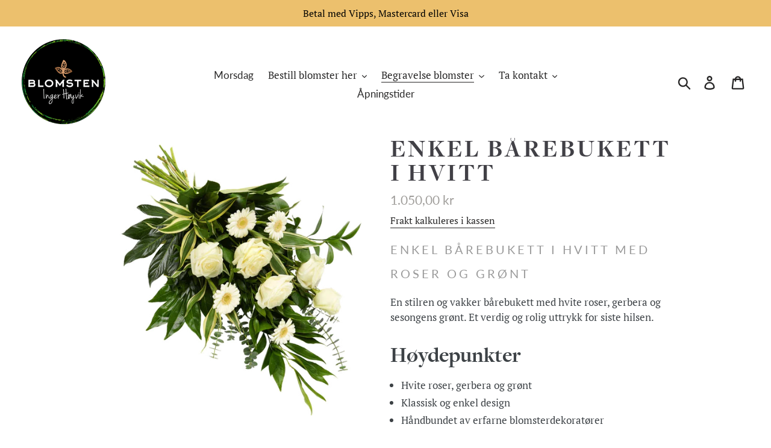

--- FILE ---
content_type: text/html; charset=utf-8
request_url: https://blomster-levering.no/collections/kondolanse/products/enkel-barebukett-i-hvitt
body_size: 29800
content:
<!doctype html>
<html class="no-js" lang="no">
<head>
  <meta charset="utf-8">
  <meta http-equiv="X-UA-Compatible" content="IE=edge,chrome=1">
  <meta name="viewport" content="width=device-width,initial-scale=1">
  <meta name="theme-color" content="#375676">
  <link rel="canonical" href="https://blomster-levering.no/products/enkel-barebukett-i-hvitt">

  <script>window.performance && window.performance.mark && window.performance.mark('shopify.content_for_header.start');</script><meta name="google-site-verification" content="OA7H80LiIu2691AQVgr1iPlSYBrNVcUpvbrVjUb_cBU">
<meta name="facebook-domain-verification" content="pqg8010vpcect0m9rg6f4cy0mwywsb">
<meta name="facebook-domain-verification" content="uos8v8zyp8gcotcfuzk4dt6p7qa11l">
<meta name="facebook-domain-verification" content="xlbpbi3nvfmwzfe92p9clsqo6tqgsp">
<meta id="shopify-digital-wallet" name="shopify-digital-wallet" content="/5302190166/digital_wallets/dialog">
<link rel="alternate" type="application/json+oembed" href="https://blomster-levering.no/products/enkel-barebukett-i-hvitt.oembed">
<script async="async" src="/checkouts/internal/preloads.js?locale=no-NO"></script>
<script id="shopify-features" type="application/json">{"accessToken":"ad5f02e050b9faf3983a6e2d41025bc2","betas":["rich-media-storefront-analytics"],"domain":"blomster-levering.no","predictiveSearch":true,"shopId":5302190166,"locale":"en"}</script>
<script>var Shopify = Shopify || {};
Shopify.shop = "blomsten-inger-hoyvik.myshopify.com";
Shopify.locale = "no";
Shopify.currency = {"active":"NOK","rate":"1.0"};
Shopify.country = "NO";
Shopify.theme = {"name":"Debut","id":39085932630,"schema_name":"Debut","schema_version":"11.1.5","theme_store_id":796,"role":"main"};
Shopify.theme.handle = "null";
Shopify.theme.style = {"id":null,"handle":null};
Shopify.cdnHost = "blomster-levering.no/cdn";
Shopify.routes = Shopify.routes || {};
Shopify.routes.root = "/";</script>
<script type="module">!function(o){(o.Shopify=o.Shopify||{}).modules=!0}(window);</script>
<script>!function(o){function n(){var o=[];function n(){o.push(Array.prototype.slice.apply(arguments))}return n.q=o,n}var t=o.Shopify=o.Shopify||{};t.loadFeatures=n(),t.autoloadFeatures=n()}(window);</script>
<script id="shop-js-analytics" type="application/json">{"pageType":"product"}</script>
<script defer="defer" async type="module" src="//blomster-levering.no/cdn/shopifycloud/shop-js/modules/v2/client.init-shop-cart-sync_BT-GjEfc.en.esm.js"></script>
<script defer="defer" async type="module" src="//blomster-levering.no/cdn/shopifycloud/shop-js/modules/v2/chunk.common_D58fp_Oc.esm.js"></script>
<script defer="defer" async type="module" src="//blomster-levering.no/cdn/shopifycloud/shop-js/modules/v2/chunk.modal_xMitdFEc.esm.js"></script>
<script type="module">
  await import("//blomster-levering.no/cdn/shopifycloud/shop-js/modules/v2/client.init-shop-cart-sync_BT-GjEfc.en.esm.js");
await import("//blomster-levering.no/cdn/shopifycloud/shop-js/modules/v2/chunk.common_D58fp_Oc.esm.js");
await import("//blomster-levering.no/cdn/shopifycloud/shop-js/modules/v2/chunk.modal_xMitdFEc.esm.js");

  window.Shopify.SignInWithShop?.initShopCartSync?.({"fedCMEnabled":true,"windoidEnabled":true});

</script>
<script>(function() {
  var isLoaded = false;
  function asyncLoad() {
    if (isLoaded) return;
    isLoaded = true;
    var urls = ["https:\/\/easygdpr.b-cdn.net\/v\/1553540745\/gdpr.min.js?shop=blomsten-inger-hoyvik.myshopify.com","https:\/\/cdn.nfcube.com\/instafeed-87b7c4ad07ff30fdc6cad649bcbbfb91.js?shop=blomsten-inger-hoyvik.myshopify.com"];
    for (var i = 0; i < urls.length; i++) {
      var s = document.createElement('script');
      s.type = 'text/javascript';
      s.async = true;
      s.src = urls[i];
      var x = document.getElementsByTagName('script')[0];
      x.parentNode.insertBefore(s, x);
    }
  };
  if(window.attachEvent) {
    window.attachEvent('onload', asyncLoad);
  } else {
    window.addEventListener('load', asyncLoad, false);
  }
})();</script>
<script id="__st">var __st={"a":5302190166,"offset":3600,"reqid":"8a51e099-281a-4efa-86c0-78fc598369ba-1769374503","pageurl":"blomster-levering.no\/collections\/kondolanse\/products\/enkel-barebukett-i-hvitt","u":"255801acd4a6","p":"product","rtyp":"product","rid":3903197446230};</script>
<script>window.ShopifyPaypalV4VisibilityTracking = true;</script>
<script id="captcha-bootstrap">!function(){'use strict';const t='contact',e='account',n='new_comment',o=[[t,t],['blogs',n],['comments',n],[t,'customer']],c=[[e,'customer_login'],[e,'guest_login'],[e,'recover_customer_password'],[e,'create_customer']],r=t=>t.map((([t,e])=>`form[action*='/${t}']:not([data-nocaptcha='true']) input[name='form_type'][value='${e}']`)).join(','),a=t=>()=>t?[...document.querySelectorAll(t)].map((t=>t.form)):[];function s(){const t=[...o],e=r(t);return a(e)}const i='password',u='form_key',d=['recaptcha-v3-token','g-recaptcha-response','h-captcha-response',i],f=()=>{try{return window.sessionStorage}catch{return}},m='__shopify_v',_=t=>t.elements[u];function p(t,e,n=!1){try{const o=window.sessionStorage,c=JSON.parse(o.getItem(e)),{data:r}=function(t){const{data:e,action:n}=t;return t[m]||n?{data:e,action:n}:{data:t,action:n}}(c);for(const[e,n]of Object.entries(r))t.elements[e]&&(t.elements[e].value=n);n&&o.removeItem(e)}catch(o){console.error('form repopulation failed',{error:o})}}const l='form_type',E='cptcha';function T(t){t.dataset[E]=!0}const w=window,h=w.document,L='Shopify',v='ce_forms',y='captcha';let A=!1;((t,e)=>{const n=(g='f06e6c50-85a8-45c8-87d0-21a2b65856fe',I='https://cdn.shopify.com/shopifycloud/storefront-forms-hcaptcha/ce_storefront_forms_captcha_hcaptcha.v1.5.2.iife.js',D={infoText:'Protected by hCaptcha',privacyText:'Privacy',termsText:'Terms'},(t,e,n)=>{const o=w[L][v],c=o.bindForm;if(c)return c(t,g,e,D).then(n);var r;o.q.push([[t,g,e,D],n]),r=I,A||(h.body.append(Object.assign(h.createElement('script'),{id:'captcha-provider',async:!0,src:r})),A=!0)});var g,I,D;w[L]=w[L]||{},w[L][v]=w[L][v]||{},w[L][v].q=[],w[L][y]=w[L][y]||{},w[L][y].protect=function(t,e){n(t,void 0,e),T(t)},Object.freeze(w[L][y]),function(t,e,n,w,h,L){const[v,y,A,g]=function(t,e,n){const i=e?o:[],u=t?c:[],d=[...i,...u],f=r(d),m=r(i),_=r(d.filter((([t,e])=>n.includes(e))));return[a(f),a(m),a(_),s()]}(w,h,L),I=t=>{const e=t.target;return e instanceof HTMLFormElement?e:e&&e.form},D=t=>v().includes(t);t.addEventListener('submit',(t=>{const e=I(t);if(!e)return;const n=D(e)&&!e.dataset.hcaptchaBound&&!e.dataset.recaptchaBound,o=_(e),c=g().includes(e)&&(!o||!o.value);(n||c)&&t.preventDefault(),c&&!n&&(function(t){try{if(!f())return;!function(t){const e=f();if(!e)return;const n=_(t);if(!n)return;const o=n.value;o&&e.removeItem(o)}(t);const e=Array.from(Array(32),(()=>Math.random().toString(36)[2])).join('');!function(t,e){_(t)||t.append(Object.assign(document.createElement('input'),{type:'hidden',name:u})),t.elements[u].value=e}(t,e),function(t,e){const n=f();if(!n)return;const o=[...t.querySelectorAll(`input[type='${i}']`)].map((({name:t})=>t)),c=[...d,...o],r={};for(const[a,s]of new FormData(t).entries())c.includes(a)||(r[a]=s);n.setItem(e,JSON.stringify({[m]:1,action:t.action,data:r}))}(t,e)}catch(e){console.error('failed to persist form',e)}}(e),e.submit())}));const S=(t,e)=>{t&&!t.dataset[E]&&(n(t,e.some((e=>e===t))),T(t))};for(const o of['focusin','change'])t.addEventListener(o,(t=>{const e=I(t);D(e)&&S(e,y())}));const B=e.get('form_key'),M=e.get(l),P=B&&M;t.addEventListener('DOMContentLoaded',(()=>{const t=y();if(P)for(const e of t)e.elements[l].value===M&&p(e,B);[...new Set([...A(),...v().filter((t=>'true'===t.dataset.shopifyCaptcha))])].forEach((e=>S(e,t)))}))}(h,new URLSearchParams(w.location.search),n,t,e,['guest_login'])})(!0,!0)}();</script>
<script integrity="sha256-4kQ18oKyAcykRKYeNunJcIwy7WH5gtpwJnB7kiuLZ1E=" data-source-attribution="shopify.loadfeatures" defer="defer" src="//blomster-levering.no/cdn/shopifycloud/storefront/assets/storefront/load_feature-a0a9edcb.js" crossorigin="anonymous"></script>
<script data-source-attribution="shopify.dynamic_checkout.dynamic.init">var Shopify=Shopify||{};Shopify.PaymentButton=Shopify.PaymentButton||{isStorefrontPortableWallets:!0,init:function(){window.Shopify.PaymentButton.init=function(){};var t=document.createElement("script");t.src="https://blomster-levering.no/cdn/shopifycloud/portable-wallets/latest/portable-wallets.en.js",t.type="module",document.head.appendChild(t)}};
</script>
<script data-source-attribution="shopify.dynamic_checkout.buyer_consent">
  function portableWalletsHideBuyerConsent(e){var t=document.getElementById("shopify-buyer-consent"),n=document.getElementById("shopify-subscription-policy-button");t&&n&&(t.classList.add("hidden"),t.setAttribute("aria-hidden","true"),n.removeEventListener("click",e))}function portableWalletsShowBuyerConsent(e){var t=document.getElementById("shopify-buyer-consent"),n=document.getElementById("shopify-subscription-policy-button");t&&n&&(t.classList.remove("hidden"),t.removeAttribute("aria-hidden"),n.addEventListener("click",e))}window.Shopify?.PaymentButton&&(window.Shopify.PaymentButton.hideBuyerConsent=portableWalletsHideBuyerConsent,window.Shopify.PaymentButton.showBuyerConsent=portableWalletsShowBuyerConsent);
</script>
<script data-source-attribution="shopify.dynamic_checkout.cart.bootstrap">document.addEventListener("DOMContentLoaded",(function(){function t(){return document.querySelector("shopify-accelerated-checkout-cart, shopify-accelerated-checkout")}if(t())Shopify.PaymentButton.init();else{new MutationObserver((function(e,n){t()&&(Shopify.PaymentButton.init(),n.disconnect())})).observe(document.body,{childList:!0,subtree:!0})}}));
</script>
<script id='scb4127' type='text/javascript' async='' src='https://blomster-levering.no/cdn/shopifycloud/privacy-banner/storefront-banner.js'></script>
<script>window.performance && window.performance.mark && window.performance.mark('shopify.content_for_header.end');</script>
  <link href="//blomster-levering.no/cdn/shop/t/1/assets/font.css?v=93432743268137061571556019352" rel="stylesheet" type="text/css" media="all" />

  
    <link rel="shortcut icon" href="//blomster-levering.no/cdn/shop/files/websidelogo-new_32x32.png?v=1748515889" type="image/png">
  

  

  
    <title>Enkel bårebukett i hvitt
    
    
    
    
    
      – Blomsten Inger Høyvik</title>
    
      <meta name="description" content="Blomster til begravelse. Enkel og fin bårebukett til begravelsen, elegant hvite blomster og grønt. En vakker bårebukett med sesongens hvite blomster. Håndbindes og leveres direkte til begravelsen av din lokale blomsterdekoratør. Produktbildet viser størrelsen stor.">
    
  

  <!-- /snippets/social-meta-tags.liquid -->




<meta property="og:site_name" content="Blomsten Inger Høyvik">
<meta property="og:url" content="https://blomster-levering.no/products/enkel-barebukett-i-hvitt">
<meta property="og:title" content="Enkel bårebukett i hvitt">
<meta property="og:type" content="product">
<meta property="og:description" content="Blomster til begravelse. Enkel og fin bårebukett til begravelsen, elegant hvite blomster og grønt. En vakker bårebukett med sesongens hvite blomster. Håndbindes og leveres direkte til begravelsen av din lokale blomsterdekoratør. Produktbildet viser størrelsen stor.">

  <meta property="og:price:amount" content="750,00">
  <meta property="og:price:currency" content="NOK">

<meta property="og:image" content="http://blomster-levering.no/cdn/shop/products/FB13_016L_1200x1200.png?v=1562168579">
<meta property="og:image:secure_url" content="https://blomster-levering.no/cdn/shop/products/FB13_016L_1200x1200.png?v=1562168579">


<meta name="twitter:card" content="summary_large_image">
<meta name="twitter:title" content="Enkel bårebukett i hvitt">
<meta name="twitter:description" content="Blomster til begravelse. Enkel og fin bårebukett til begravelsen, elegant hvite blomster og grønt. En vakker bårebukett med sesongens hvite blomster. Håndbindes og leveres direkte til begravelsen av din lokale blomsterdekoratør. Produktbildet viser størrelsen stor.">

  <meta name="twitter:image" content="https://blomster-levering.no/cdn/shop/products/FB13_016L_1200x1200.png?v=1562168579">



  <!-- Consent Mode defaults (before GTM). Your GDPR app will update these. -->
  <script>
    window.dataLayer = window.dataLayer || [];
    function gtag(){dataLayer.push(arguments);}
    gtag('consent', 'default', {
      'ad_user_data': 'denied',
      'ad_personalization': 'denied',
      'ad_storage': 'denied',
      'analytics_storage': 'denied',
      'functionality_storage': 'granted',
      'security_storage': 'granted'
    });
  </script>

  <!-- Google Tag Manager -->
  <script>
  (function(w,d,s,l,i){w[l]=w[l]||[];w[l].push({'gtm.start':
  new Date().getTime(),event:'gtm.js'});var f=d.getElementsByTagName(s)[0],
  j=d.createElement(s),dl=l!='dataLayer'?'&l='+l:'';j.async=true;j.src=
  'https://www.googletagmanager.com/gtm.js?id='+i+dl;f.parentNode.insertBefore(j,f);
  })(window,document,'script','dataLayer','GTM-MMSPV74');
  </script>
  <!-- End Google Tag Manager -->

  <!-- LocalBusiness / Florist Schema -->
  <script type="application/ld+json">
  {
    "@context": "https://schema.org",
    "@type": "Florist",
    "@id": "https://blomster-levering.no/#organization",
    "name": "Blomsten Inger Høyvik",
    "url": "https://blomster-levering.no",
    
    "telephone": "+4752717355",
    "email": "post@blomster-levering.no",
    "priceRange": "kr200–8000",
    "address": {
      "@type": "PostalAddress",
      "streetAddress": "Raglamyrv. 5",
      "addressLocality": "Haugesund",
      "addressRegion": "Rogaland",
      "postalCode": "5536",
      "addressCountry": "NO"
    },
    "areaServed": [
      "Norge",
      "Oslo","Bergen","Trondheim","Stavanger","Sandnes",
      "Kristiansand","Tromsø","Bodø","Ålesund",
      "Haugesund","Aksdal","Avaldsnes","Bjoa","Bokn","Feøy","Førresfjorden","Hervik","Håvik",
      "Karmsund","Kolnes","Kopervik","Kvalavåg","Nedre Vats","Nedstrand","Røvær","Røyksund",
      "Sandve","Skjold","Skjoldastraumen","Skudeneshavn","Stol","Sveio","Sævlandsvik",
      "Torvastad","Tysværvågen","Utsira","Veavågen","Vikebygd","Vormedal","Øvre Vats","Åkrehamn"
    ],
    "openingHoursSpecification": [
      { "@type": "OpeningHoursSpecification", "dayOfWeek": ["Monday","Tuesday","Wednesday","Thursday","Friday"], "opens": "10:00", "closes": "18:00" },
      { "@type": "OpeningHoursSpecification", "dayOfWeek": "Saturday", "opens": "10:00", "closes": "15:00" }
    ],
    "sameAs": [
      "https://www.facebook.com/BlomstenIngerHoyvik",
      "https://www.instagram.com/blomsteningerhoyvik/",
      "https://www.youtube.com/@BlomstenIngerHoyvik"
    ]
  }
  </script>

  <!-- Site navigation schema -->
  <script type="application/ld+json">
  {
    "@context": "https://schema.org",
    "@type": "ItemList",
    "itemListElement": [
      {
        "@type": "SiteNavigationElement",
        "position": 1,
        "name": "Populære produkter",
        "url": "https://blomster-levering.no/collections/aktuell"
      },
      {
        "@type": "SiteNavigationElement",
        "position": 2,
        "name": "Kjærlighet",
        "url": "https://blomster-levering.no/collections/kjaerlighet"
      },
      {
        "@type": "SiteNavigationElement",
        "position": 3,
        "name": "Buketter",
        "url": "https://blomster-levering.no/collections/buketter-bouquets"
      },
      {
        "@type": "SiteNavigationElement",
        "position": 4,
        "name": "Dekorasjoner",
        "url": "https://blomster-levering.no/collections/dekorasjoner-arrangements"
      },
      {
        "@type": "SiteNavigationElement",
        "position": 5,
        "name": "Begravelsesblomster",
        "url": "https://blomster-levering.no/collections/begravelse-funnerals"
      },
      {
        "@type": "SiteNavigationElement",
        "position": 6,
        "name": "Krans",
        "url": "https://blomster-levering.no/collections/krans"
      }
    ]
  }
  </script>

  <!-- WebSite + SearchAction Schema -->
  <script type="application/ld+json">
  {
    "@context": "https://schema.org",
    "@type": "WebSite",
    "url": "https://blomster-levering.no",
    "name": "Blomsten Inger Høyvik",
    "potentialAction": {
      "@type": "SearchAction",
      "target": "https://blomster-levering.no/search?q={search_term_string}",
      "query-input": "required name=search_term_string"
    }
  }
  </script><!-- Product Schema -->
  <script type="application/ld+json">
  {
    "@context": "https://schema.org",
    "@type": "Product",
    "name": "Enkel bårebukett i hvitt",
    "url": "https:\/\/blomster-levering.no\/products\/enkel-barebukett-i-hvitt",
    "image": [
      
        "https:\/\/blomster-levering.no\/cdn\/shop\/products\/FB13_016L_1200x.png?v=1562168579"
      
    ],
    "description": "Enkel bårebukett i hvitt med roser og grøntEn stilren og vakker bårebukett med hvite roser, gerbera og sesongens grønt. Et verdig og rolig uttrykk for siste hilsen.HøydepunkterHvite roser, gerbera og grøntKlassisk og enkel designHåndbundet av erfarne blomsterdekoratørerLeveringLevering direkte til kirke eller seremoni i Haugesund, Karmøy og Kopervik.Merk: Blomster kan variere etter sesong og tilgjengelighet, men form og farge prioriteres for å bevare uttrykket.",
    
    "brand": { "@type": "Brand", "name": "Blomsten Inger Høyvik" },
    
    "offers": {
      "@type": "AggregateOffer",
      "offerCount": 3,
      "lowPrice": 750.0,
      "highPrice": 1050.0,
      "priceCurrency": "NOK",
      "offers": [
        
        {
          "@type": "Offer",
          
          "url": "https:\/\/blomster-levering.no\/products\/enkel-barebukett-i-hvitt?variant=29297957044310",
          "price": 1050.0,
          "priceCurrency": "NOK",
          "availability": "https://schema.org/InStock",
          "itemCondition": "https://schema.org/NewCondition",
          "seller": { "@id": "https://blomster-levering.no/#organization" }
        }, 
        
        {
          "@type": "Offer",
          
          "url": "https:\/\/blomster-levering.no\/products\/enkel-barebukett-i-hvitt?variant=29297956978774",
          "price": 750.0,
          "priceCurrency": "NOK",
          "availability": "https://schema.org/InStock",
          "itemCondition": "https://schema.org/NewCondition",
          "seller": { "@id": "https://blomster-levering.no/#organization" }
        }, 
        
        {
          "@type": "Offer",
          
          "url": "https:\/\/blomster-levering.no\/products\/enkel-barebukett-i-hvitt?variant=29297957011542",
          "price": 845.0,
          "priceCurrency": "NOK",
          "availability": "https://schema.org/InStock",
          "itemCondition": "https://schema.org/NewCondition",
          "seller": { "@id": "https://blomster-levering.no/#organization" }
        }
        
      ]
    }
    
  }
  </script><!-- Breadcrumb for product -->
  
  <script type="application/ld+json">
  {
    "@context": "https://schema.org",
    "@type": "BreadcrumbList",
    "itemListElement": [
      { "@type": "ListItem", "position": 1, "name": "Forside", "item": "https://blomster-levering.no" }
      
      ,{ "@type": "ListItem", "position": 2, "name": "Begravelsesblomster", "item": "https://blomster-levering.no/collections/begravelse-funnerals" }
      ,{ "@type": "ListItem", "position": 3, "name": "Enkel bårebukett i hvitt", "item": "https://blomster-levering.no/products/enkel-barebukett-i-hvitt" }
      
    ]
  }
  </script><link href="//blomster-levering.no/cdn/shop/t/1/assets/theme.scss.css?v=86730782665897015961763143562" rel="stylesheet" type="text/css" media="all" />

  <script>
    var theme = {
      strings: {
        addToCart: "Legg i handlekurv",
        soldOut: "Utsolgt",
        unavailable: "Ikke tilgjengelig",
        regularPrice: "Standard pris",
        sale: "SALG",
        showMore: "Se mer",
        showLess: "Se mindre",
        addressError: "Feil, finner ikke adressen",
        addressNoResults: "Ingen resultater for denne adressen",
        addressQueryLimit: "You have exceeded the Google API usage limit. Consider upgrading to a \u003ca href=\"https:\/\/developers.google.com\/maps\/premium\/usage-limits\"\u003ePremium Plan\u003c\/a\u003e.",
        authError: "There was a problem authenticating your Google Maps account.",
        newWindow: "Nytt vindu",
        external: "Åpner utvendig nettside",
        newWindowExternal: "Åpner utvendig nettside i nytt vindu"
      },
      moneyFormat: "{{amount_with_comma_separator}} kr"
    }
    document.documentElement.className = document.documentElement.className.replace('no-js', 'js');
  </script>

  

  <script src="//blomster-levering.no/cdn/shop/t/1/assets/lazysizes.js?v=68441465964607740661553177062" async></script>
  <script src="//blomster-levering.no/cdn/shop/t/1/assets/vendor.js?v=121857302354663160541553177063" defer></script>
  <script src="//blomster-levering.no/cdn/shop/t/1/assets/theme.js?v=82184824784367439351639411267" defer></script>

  <link href="//code.jquery.com/ui/1.9.2/themes/base/jquery-ui.css" rel="stylesheet" type="text/css" media="all" />
  <script src="https://ajax.googleapis.com/ajax/libs/jqueryui/1.9.2/jquery-ui.min.js" defer></script>

  <link rel="stylesheet" href="//blomster-levering.no/cdn/shop/t/1/assets/sca-pp.css?v=26248894406678077071608744513">
 <script>
  
  SCAPPShop = {};
    
  </script>
<script src="//blomster-levering.no/cdn/shop/t/1/assets/sca-pp-initial.js?v=87416507147899436481613251845" type="text/javascript"></script>
  
  

  

  

  
    <script type="text/javascript">
      try {
        window.EasyGdprSettings = "{\"cookie_banner\":true,\"cookie_banner_cookiename\":\"\",\"cookie_banner_settings\":{\"policy_link_text\":\"Les mer\",\"banner_color\":{\"opacity\":1,\"hexcode\":\"#dfd3c7\"},\"font_family\":\"#auto\",\"banner_text_color\":{\"opacity\":1,\"hexcode\":\"#404040\"},\"message\":\"Vi bruker informasjonskapsler til å forbedre vår hjemmeside og din brukeropplevelse.\",\"button_color\":{\"hexcode\":\"#b9a99b\",\"opacity\":1},\"show_cookie_icon\":false,\"dismiss_button_text\":\"OK\",\"pp_url\":\"\/pages\/personvern-cookies\",\"langmodes\":{\"dismiss_button_text\":\"#custom\",\"policy_link_text\":\"#custom\",\"message\":\"#custom\"},\"button_text_color\":{\"hexcode\":\"#ffffff\",\"opacity\":1}},\"current_theme\":\"debut\",\"custom_button_position\":\"\",\"eg_display\":[\"account\"],\"enabled\":true,\"restrict_eu\":false,\"texts\":{}}";
      } catch (error) {}
    </script>
  




  <style>
    #snow-canvas {
      position: fixed;
      inset: 0;
      width: 100%;
      height: 100%;
      pointer-events: none;
      z-index: 9999;
    }
  </style>
<link href="https://cdn.shopify.com/extensions/0199a438-2b43-7d72-ba8c-f8472dfb5cdc/promotion-popup-allnew-26/assets/popup-main.css" rel="stylesheet" type="text/css" media="all">
<link href="https://monorail-edge.shopifysvc.com" rel="dns-prefetch">
<script>(function(){if ("sendBeacon" in navigator && "performance" in window) {try {var session_token_from_headers = performance.getEntriesByType('navigation')[0].serverTiming.find(x => x.name == '_s').description;} catch {var session_token_from_headers = undefined;}var session_cookie_matches = document.cookie.match(/_shopify_s=([^;]*)/);var session_token_from_cookie = session_cookie_matches && session_cookie_matches.length === 2 ? session_cookie_matches[1] : "";var session_token = session_token_from_headers || session_token_from_cookie || "";function handle_abandonment_event(e) {var entries = performance.getEntries().filter(function(entry) {return /monorail-edge.shopifysvc.com/.test(entry.name);});if (!window.abandonment_tracked && entries.length === 0) {window.abandonment_tracked = true;var currentMs = Date.now();var navigation_start = performance.timing.navigationStart;var payload = {shop_id: 5302190166,url: window.location.href,navigation_start,duration: currentMs - navigation_start,session_token,page_type: "product"};window.navigator.sendBeacon("https://monorail-edge.shopifysvc.com/v1/produce", JSON.stringify({schema_id: "online_store_buyer_site_abandonment/1.1",payload: payload,metadata: {event_created_at_ms: currentMs,event_sent_at_ms: currentMs}}));}}window.addEventListener('pagehide', handle_abandonment_event);}}());</script>
<script id="web-pixels-manager-setup">(function e(e,d,r,n,o){if(void 0===o&&(o={}),!Boolean(null===(a=null===(i=window.Shopify)||void 0===i?void 0:i.analytics)||void 0===a?void 0:a.replayQueue)){var i,a;window.Shopify=window.Shopify||{};var t=window.Shopify;t.analytics=t.analytics||{};var s=t.analytics;s.replayQueue=[],s.publish=function(e,d,r){return s.replayQueue.push([e,d,r]),!0};try{self.performance.mark("wpm:start")}catch(e){}var l=function(){var e={modern:/Edge?\/(1{2}[4-9]|1[2-9]\d|[2-9]\d{2}|\d{4,})\.\d+(\.\d+|)|Firefox\/(1{2}[4-9]|1[2-9]\d|[2-9]\d{2}|\d{4,})\.\d+(\.\d+|)|Chrom(ium|e)\/(9{2}|\d{3,})\.\d+(\.\d+|)|(Maci|X1{2}).+ Version\/(15\.\d+|(1[6-9]|[2-9]\d|\d{3,})\.\d+)([,.]\d+|)( \(\w+\)|)( Mobile\/\w+|) Safari\/|Chrome.+OPR\/(9{2}|\d{3,})\.\d+\.\d+|(CPU[ +]OS|iPhone[ +]OS|CPU[ +]iPhone|CPU IPhone OS|CPU iPad OS)[ +]+(15[._]\d+|(1[6-9]|[2-9]\d|\d{3,})[._]\d+)([._]\d+|)|Android:?[ /-](13[3-9]|1[4-9]\d|[2-9]\d{2}|\d{4,})(\.\d+|)(\.\d+|)|Android.+Firefox\/(13[5-9]|1[4-9]\d|[2-9]\d{2}|\d{4,})\.\d+(\.\d+|)|Android.+Chrom(ium|e)\/(13[3-9]|1[4-9]\d|[2-9]\d{2}|\d{4,})\.\d+(\.\d+|)|SamsungBrowser\/([2-9]\d|\d{3,})\.\d+/,legacy:/Edge?\/(1[6-9]|[2-9]\d|\d{3,})\.\d+(\.\d+|)|Firefox\/(5[4-9]|[6-9]\d|\d{3,})\.\d+(\.\d+|)|Chrom(ium|e)\/(5[1-9]|[6-9]\d|\d{3,})\.\d+(\.\d+|)([\d.]+$|.*Safari\/(?![\d.]+ Edge\/[\d.]+$))|(Maci|X1{2}).+ Version\/(10\.\d+|(1[1-9]|[2-9]\d|\d{3,})\.\d+)([,.]\d+|)( \(\w+\)|)( Mobile\/\w+|) Safari\/|Chrome.+OPR\/(3[89]|[4-9]\d|\d{3,})\.\d+\.\d+|(CPU[ +]OS|iPhone[ +]OS|CPU[ +]iPhone|CPU IPhone OS|CPU iPad OS)[ +]+(10[._]\d+|(1[1-9]|[2-9]\d|\d{3,})[._]\d+)([._]\d+|)|Android:?[ /-](13[3-9]|1[4-9]\d|[2-9]\d{2}|\d{4,})(\.\d+|)(\.\d+|)|Mobile Safari.+OPR\/([89]\d|\d{3,})\.\d+\.\d+|Android.+Firefox\/(13[5-9]|1[4-9]\d|[2-9]\d{2}|\d{4,})\.\d+(\.\d+|)|Android.+Chrom(ium|e)\/(13[3-9]|1[4-9]\d|[2-9]\d{2}|\d{4,})\.\d+(\.\d+|)|Android.+(UC? ?Browser|UCWEB|U3)[ /]?(15\.([5-9]|\d{2,})|(1[6-9]|[2-9]\d|\d{3,})\.\d+)\.\d+|SamsungBrowser\/(5\.\d+|([6-9]|\d{2,})\.\d+)|Android.+MQ{2}Browser\/(14(\.(9|\d{2,})|)|(1[5-9]|[2-9]\d|\d{3,})(\.\d+|))(\.\d+|)|K[Aa][Ii]OS\/(3\.\d+|([4-9]|\d{2,})\.\d+)(\.\d+|)/},d=e.modern,r=e.legacy,n=navigator.userAgent;return n.match(d)?"modern":n.match(r)?"legacy":"unknown"}(),u="modern"===l?"modern":"legacy",c=(null!=n?n:{modern:"",legacy:""})[u],f=function(e){return[e.baseUrl,"/wpm","/b",e.hashVersion,"modern"===e.buildTarget?"m":"l",".js"].join("")}({baseUrl:d,hashVersion:r,buildTarget:u}),m=function(e){var d=e.version,r=e.bundleTarget,n=e.surface,o=e.pageUrl,i=e.monorailEndpoint;return{emit:function(e){var a=e.status,t=e.errorMsg,s=(new Date).getTime(),l=JSON.stringify({metadata:{event_sent_at_ms:s},events:[{schema_id:"web_pixels_manager_load/3.1",payload:{version:d,bundle_target:r,page_url:o,status:a,surface:n,error_msg:t},metadata:{event_created_at_ms:s}}]});if(!i)return console&&console.warn&&console.warn("[Web Pixels Manager] No Monorail endpoint provided, skipping logging."),!1;try{return self.navigator.sendBeacon.bind(self.navigator)(i,l)}catch(e){}var u=new XMLHttpRequest;try{return u.open("POST",i,!0),u.setRequestHeader("Content-Type","text/plain"),u.send(l),!0}catch(e){return console&&console.warn&&console.warn("[Web Pixels Manager] Got an unhandled error while logging to Monorail."),!1}}}}({version:r,bundleTarget:l,surface:e.surface,pageUrl:self.location.href,monorailEndpoint:e.monorailEndpoint});try{o.browserTarget=l,function(e){var d=e.src,r=e.async,n=void 0===r||r,o=e.onload,i=e.onerror,a=e.sri,t=e.scriptDataAttributes,s=void 0===t?{}:t,l=document.createElement("script"),u=document.querySelector("head"),c=document.querySelector("body");if(l.async=n,l.src=d,a&&(l.integrity=a,l.crossOrigin="anonymous"),s)for(var f in s)if(Object.prototype.hasOwnProperty.call(s,f))try{l.dataset[f]=s[f]}catch(e){}if(o&&l.addEventListener("load",o),i&&l.addEventListener("error",i),u)u.appendChild(l);else{if(!c)throw new Error("Did not find a head or body element to append the script");c.appendChild(l)}}({src:f,async:!0,onload:function(){if(!function(){var e,d;return Boolean(null===(d=null===(e=window.Shopify)||void 0===e?void 0:e.analytics)||void 0===d?void 0:d.initialized)}()){var d=window.webPixelsManager.init(e)||void 0;if(d){var r=window.Shopify.analytics;r.replayQueue.forEach((function(e){var r=e[0],n=e[1],o=e[2];d.publishCustomEvent(r,n,o)})),r.replayQueue=[],r.publish=d.publishCustomEvent,r.visitor=d.visitor,r.initialized=!0}}},onerror:function(){return m.emit({status:"failed",errorMsg:"".concat(f," has failed to load")})},sri:function(e){var d=/^sha384-[A-Za-z0-9+/=]+$/;return"string"==typeof e&&d.test(e)}(c)?c:"",scriptDataAttributes:o}),m.emit({status:"loading"})}catch(e){m.emit({status:"failed",errorMsg:(null==e?void 0:e.message)||"Unknown error"})}}})({shopId: 5302190166,storefrontBaseUrl: "https://blomster-levering.no",extensionsBaseUrl: "https://extensions.shopifycdn.com/cdn/shopifycloud/web-pixels-manager",monorailEndpoint: "https://monorail-edge.shopifysvc.com/unstable/produce_batch",surface: "storefront-renderer",enabledBetaFlags: ["2dca8a86"],webPixelsConfigList: [{"id":"328892502","configuration":"{\"config\":\"{\\\"pixel_id\\\":\\\"AW-482594527\\\",\\\"target_country\\\":\\\"NO\\\",\\\"gtag_events\\\":[{\\\"type\\\":\\\"search\\\",\\\"action_label\\\":\\\"AW-482594527\\\/e75ICOurpeYBEN-dj-YB\\\"},{\\\"type\\\":\\\"begin_checkout\\\",\\\"action_label\\\":\\\"AW-482594527\\\/BiHpCOirpeYBEN-dj-YB\\\"},{\\\"type\\\":\\\"view_item\\\",\\\"action_label\\\":[\\\"AW-482594527\\\/WamNCOKrpeYBEN-dj-YB\\\",\\\"MC-G1FFY9QRZH\\\"]},{\\\"type\\\":\\\"purchase\\\",\\\"action_label\\\":[\\\"AW-482594527\\\/8PWxCN-rpeYBEN-dj-YB\\\",\\\"MC-G1FFY9QRZH\\\"]},{\\\"type\\\":\\\"page_view\\\",\\\"action_label\\\":[\\\"AW-482594527\\\/z-L1CNyrpeYBEN-dj-YB\\\",\\\"MC-G1FFY9QRZH\\\"]},{\\\"type\\\":\\\"add_payment_info\\\",\\\"action_label\\\":\\\"AW-482594527\\\/2R3KCO6rpeYBEN-dj-YB\\\"},{\\\"type\\\":\\\"add_to_cart\\\",\\\"action_label\\\":\\\"AW-482594527\\\/qcFkCOWrpeYBEN-dj-YB\\\"}],\\\"enable_monitoring_mode\\\":false}\"}","eventPayloadVersion":"v1","runtimeContext":"OPEN","scriptVersion":"b2a88bafab3e21179ed38636efcd8a93","type":"APP","apiClientId":1780363,"privacyPurposes":[],"dataSharingAdjustments":{"protectedCustomerApprovalScopes":["read_customer_address","read_customer_email","read_customer_name","read_customer_personal_data","read_customer_phone"]}},{"id":"109510742","configuration":"{\"pixel_id\":\"3183731971653462\",\"pixel_type\":\"facebook_pixel\",\"metaapp_system_user_token\":\"-\"}","eventPayloadVersion":"v1","runtimeContext":"OPEN","scriptVersion":"ca16bc87fe92b6042fbaa3acc2fbdaa6","type":"APP","apiClientId":2329312,"privacyPurposes":["ANALYTICS","MARKETING","SALE_OF_DATA"],"dataSharingAdjustments":{"protectedCustomerApprovalScopes":["read_customer_address","read_customer_email","read_customer_name","read_customer_personal_data","read_customer_phone"]}},{"id":"74940502","eventPayloadVersion":"v1","runtimeContext":"LAX","scriptVersion":"1","type":"CUSTOM","privacyPurposes":["ANALYTICS"],"name":"Google Analytics tag (migrated)"},{"id":"shopify-app-pixel","configuration":"{}","eventPayloadVersion":"v1","runtimeContext":"STRICT","scriptVersion":"0450","apiClientId":"shopify-pixel","type":"APP","privacyPurposes":["ANALYTICS","MARKETING"]},{"id":"shopify-custom-pixel","eventPayloadVersion":"v1","runtimeContext":"LAX","scriptVersion":"0450","apiClientId":"shopify-pixel","type":"CUSTOM","privacyPurposes":["ANALYTICS","MARKETING"]}],isMerchantRequest: false,initData: {"shop":{"name":"Blomsten Inger Høyvik","paymentSettings":{"currencyCode":"NOK"},"myshopifyDomain":"blomsten-inger-hoyvik.myshopify.com","countryCode":"NO","storefrontUrl":"https:\/\/blomster-levering.no"},"customer":null,"cart":null,"checkout":null,"productVariants":[{"price":{"amount":1050.0,"currencyCode":"NOK"},"product":{"title":"Enkel bårebukett i hvitt","vendor":"Blomsten Inger Høyvik","id":"3903197446230","untranslatedTitle":"Enkel bårebukett i hvitt","url":"\/products\/enkel-barebukett-i-hvitt","type":""},"id":"29297957044310","image":{"src":"\/\/blomster-levering.no\/cdn\/shop\/products\/FB13_016L.png?v=1562168579"},"sku":"","title":"Elegant","untranslatedTitle":"Elegant"},{"price":{"amount":750.0,"currencyCode":"NOK"},"product":{"title":"Enkel bårebukett i hvitt","vendor":"Blomsten Inger Høyvik","id":"3903197446230","untranslatedTitle":"Enkel bårebukett i hvitt","url":"\/products\/enkel-barebukett-i-hvitt","type":""},"id":"29297956978774","image":{"src":"\/\/blomster-levering.no\/cdn\/shop\/products\/FB13_016L.png?v=1562168579"},"sku":"","title":"Litt mindre en på bilde","untranslatedTitle":"Litt mindre en på bilde"},{"price":{"amount":845.0,"currencyCode":"NOK"},"product":{"title":"Enkel bårebukett i hvitt","vendor":"Blomsten Inger Høyvik","id":"3903197446230","untranslatedTitle":"Enkel bårebukett i hvitt","url":"\/products\/enkel-barebukett-i-hvitt","type":""},"id":"29297957011542","image":{"src":"\/\/blomster-levering.no\/cdn\/shop\/products\/FB13_016L.png?v=1562168579"},"sku":"","title":"Som avbildet","untranslatedTitle":"Som avbildet"}],"purchasingCompany":null},},"https://blomster-levering.no/cdn","fcfee988w5aeb613cpc8e4bc33m6693e112",{"modern":"","legacy":""},{"shopId":"5302190166","storefrontBaseUrl":"https:\/\/blomster-levering.no","extensionBaseUrl":"https:\/\/extensions.shopifycdn.com\/cdn\/shopifycloud\/web-pixels-manager","surface":"storefront-renderer","enabledBetaFlags":"[\"2dca8a86\"]","isMerchantRequest":"false","hashVersion":"fcfee988w5aeb613cpc8e4bc33m6693e112","publish":"custom","events":"[[\"page_viewed\",{}],[\"product_viewed\",{\"productVariant\":{\"price\":{\"amount\":1050.0,\"currencyCode\":\"NOK\"},\"product\":{\"title\":\"Enkel bårebukett i hvitt\",\"vendor\":\"Blomsten Inger Høyvik\",\"id\":\"3903197446230\",\"untranslatedTitle\":\"Enkel bårebukett i hvitt\",\"url\":\"\/products\/enkel-barebukett-i-hvitt\",\"type\":\"\"},\"id\":\"29297957044310\",\"image\":{\"src\":\"\/\/blomster-levering.no\/cdn\/shop\/products\/FB13_016L.png?v=1562168579\"},\"sku\":\"\",\"title\":\"Elegant\",\"untranslatedTitle\":\"Elegant\"}}]]"});</script><script>
  window.ShopifyAnalytics = window.ShopifyAnalytics || {};
  window.ShopifyAnalytics.meta = window.ShopifyAnalytics.meta || {};
  window.ShopifyAnalytics.meta.currency = 'NOK';
  var meta = {"product":{"id":3903197446230,"gid":"gid:\/\/shopify\/Product\/3903197446230","vendor":"Blomsten Inger Høyvik","type":"","handle":"enkel-barebukett-i-hvitt","variants":[{"id":29297957044310,"price":105000,"name":"Enkel bårebukett i hvitt - Elegant","public_title":"Elegant","sku":""},{"id":29297956978774,"price":75000,"name":"Enkel bårebukett i hvitt - Litt mindre en på bilde","public_title":"Litt mindre en på bilde","sku":""},{"id":29297957011542,"price":84500,"name":"Enkel bårebukett i hvitt - Som avbildet","public_title":"Som avbildet","sku":""}],"remote":false},"page":{"pageType":"product","resourceType":"product","resourceId":3903197446230,"requestId":"8a51e099-281a-4efa-86c0-78fc598369ba-1769374503"}};
  for (var attr in meta) {
    window.ShopifyAnalytics.meta[attr] = meta[attr];
  }
</script>
<script class="analytics">
  (function () {
    var customDocumentWrite = function(content) {
      var jquery = null;

      if (window.jQuery) {
        jquery = window.jQuery;
      } else if (window.Checkout && window.Checkout.$) {
        jquery = window.Checkout.$;
      }

      if (jquery) {
        jquery('body').append(content);
      }
    };

    var hasLoggedConversion = function(token) {
      if (token) {
        return document.cookie.indexOf('loggedConversion=' + token) !== -1;
      }
      return false;
    }

    var setCookieIfConversion = function(token) {
      if (token) {
        var twoMonthsFromNow = new Date(Date.now());
        twoMonthsFromNow.setMonth(twoMonthsFromNow.getMonth() + 2);

        document.cookie = 'loggedConversion=' + token + '; expires=' + twoMonthsFromNow;
      }
    }

    var trekkie = window.ShopifyAnalytics.lib = window.trekkie = window.trekkie || [];
    if (trekkie.integrations) {
      return;
    }
    trekkie.methods = [
      'identify',
      'page',
      'ready',
      'track',
      'trackForm',
      'trackLink'
    ];
    trekkie.factory = function(method) {
      return function() {
        var args = Array.prototype.slice.call(arguments);
        args.unshift(method);
        trekkie.push(args);
        return trekkie;
      };
    };
    for (var i = 0; i < trekkie.methods.length; i++) {
      var key = trekkie.methods[i];
      trekkie[key] = trekkie.factory(key);
    }
    trekkie.load = function(config) {
      trekkie.config = config || {};
      trekkie.config.initialDocumentCookie = document.cookie;
      var first = document.getElementsByTagName('script')[0];
      var script = document.createElement('script');
      script.type = 'text/javascript';
      script.onerror = function(e) {
        var scriptFallback = document.createElement('script');
        scriptFallback.type = 'text/javascript';
        scriptFallback.onerror = function(error) {
                var Monorail = {
      produce: function produce(monorailDomain, schemaId, payload) {
        var currentMs = new Date().getTime();
        var event = {
          schema_id: schemaId,
          payload: payload,
          metadata: {
            event_created_at_ms: currentMs,
            event_sent_at_ms: currentMs
          }
        };
        return Monorail.sendRequest("https://" + monorailDomain + "/v1/produce", JSON.stringify(event));
      },
      sendRequest: function sendRequest(endpointUrl, payload) {
        // Try the sendBeacon API
        if (window && window.navigator && typeof window.navigator.sendBeacon === 'function' && typeof window.Blob === 'function' && !Monorail.isIos12()) {
          var blobData = new window.Blob([payload], {
            type: 'text/plain'
          });

          if (window.navigator.sendBeacon(endpointUrl, blobData)) {
            return true;
          } // sendBeacon was not successful

        } // XHR beacon

        var xhr = new XMLHttpRequest();

        try {
          xhr.open('POST', endpointUrl);
          xhr.setRequestHeader('Content-Type', 'text/plain');
          xhr.send(payload);
        } catch (e) {
          console.log(e);
        }

        return false;
      },
      isIos12: function isIos12() {
        return window.navigator.userAgent.lastIndexOf('iPhone; CPU iPhone OS 12_') !== -1 || window.navigator.userAgent.lastIndexOf('iPad; CPU OS 12_') !== -1;
      }
    };
    Monorail.produce('monorail-edge.shopifysvc.com',
      'trekkie_storefront_load_errors/1.1',
      {shop_id: 5302190166,
      theme_id: 39085932630,
      app_name: "storefront",
      context_url: window.location.href,
      source_url: "//blomster-levering.no/cdn/s/trekkie.storefront.8d95595f799fbf7e1d32231b9a28fd43b70c67d3.min.js"});

        };
        scriptFallback.async = true;
        scriptFallback.src = '//blomster-levering.no/cdn/s/trekkie.storefront.8d95595f799fbf7e1d32231b9a28fd43b70c67d3.min.js';
        first.parentNode.insertBefore(scriptFallback, first);
      };
      script.async = true;
      script.src = '//blomster-levering.no/cdn/s/trekkie.storefront.8d95595f799fbf7e1d32231b9a28fd43b70c67d3.min.js';
      first.parentNode.insertBefore(script, first);
    };
    trekkie.load(
      {"Trekkie":{"appName":"storefront","development":false,"defaultAttributes":{"shopId":5302190166,"isMerchantRequest":null,"themeId":39085932630,"themeCityHash":"17276939475125178944","contentLanguage":"no","currency":"NOK","eventMetadataId":"bdd1919b-b99f-4a6a-bcbf-c74b520e1d10"},"isServerSideCookieWritingEnabled":true,"monorailRegion":"shop_domain","enabledBetaFlags":["65f19447"]},"Session Attribution":{},"S2S":{"facebookCapiEnabled":true,"source":"trekkie-storefront-renderer","apiClientId":580111}}
    );

    var loaded = false;
    trekkie.ready(function() {
      if (loaded) return;
      loaded = true;

      window.ShopifyAnalytics.lib = window.trekkie;

      var originalDocumentWrite = document.write;
      document.write = customDocumentWrite;
      try { window.ShopifyAnalytics.merchantGoogleAnalytics.call(this); } catch(error) {};
      document.write = originalDocumentWrite;

      window.ShopifyAnalytics.lib.page(null,{"pageType":"product","resourceType":"product","resourceId":3903197446230,"requestId":"8a51e099-281a-4efa-86c0-78fc598369ba-1769374503","shopifyEmitted":true});

      var match = window.location.pathname.match(/checkouts\/(.+)\/(thank_you|post_purchase)/)
      var token = match? match[1]: undefined;
      if (!hasLoggedConversion(token)) {
        setCookieIfConversion(token);
        window.ShopifyAnalytics.lib.track("Viewed Product",{"currency":"NOK","variantId":29297957044310,"productId":3903197446230,"productGid":"gid:\/\/shopify\/Product\/3903197446230","name":"Enkel bårebukett i hvitt - Elegant","price":"1050.00","sku":"","brand":"Blomsten Inger Høyvik","variant":"Elegant","category":"","nonInteraction":true,"remote":false},undefined,undefined,{"shopifyEmitted":true});
      window.ShopifyAnalytics.lib.track("monorail:\/\/trekkie_storefront_viewed_product\/1.1",{"currency":"NOK","variantId":29297957044310,"productId":3903197446230,"productGid":"gid:\/\/shopify\/Product\/3903197446230","name":"Enkel bårebukett i hvitt - Elegant","price":"1050.00","sku":"","brand":"Blomsten Inger Høyvik","variant":"Elegant","category":"","nonInteraction":true,"remote":false,"referer":"https:\/\/blomster-levering.no\/collections\/kondolanse\/products\/enkel-barebukett-i-hvitt"});
      }
    });


        var eventsListenerScript = document.createElement('script');
        eventsListenerScript.async = true;
        eventsListenerScript.src = "//blomster-levering.no/cdn/shopifycloud/storefront/assets/shop_events_listener-3da45d37.js";
        document.getElementsByTagName('head')[0].appendChild(eventsListenerScript);

})();</script>
  <script>
  if (!window.ga || (window.ga && typeof window.ga !== 'function')) {
    window.ga = function ga() {
      (window.ga.q = window.ga.q || []).push(arguments);
      if (window.Shopify && window.Shopify.analytics && typeof window.Shopify.analytics.publish === 'function') {
        window.Shopify.analytics.publish("ga_stub_called", {}, {sendTo: "google_osp_migration"});
      }
      console.error("Shopify's Google Analytics stub called with:", Array.from(arguments), "\nSee https://help.shopify.com/manual/promoting-marketing/pixels/pixel-migration#google for more information.");
    };
    if (window.Shopify && window.Shopify.analytics && typeof window.Shopify.analytics.publish === 'function') {
      window.Shopify.analytics.publish("ga_stub_initialized", {}, {sendTo: "google_osp_migration"});
    }
  }
</script>
<script
  defer
  src="https://blomster-levering.no/cdn/shopifycloud/perf-kit/shopify-perf-kit-3.0.4.min.js"
  data-application="storefront-renderer"
  data-shop-id="5302190166"
  data-render-region="gcp-us-east1"
  data-page-type="product"
  data-theme-instance-id="39085932630"
  data-theme-name="Debut"
  data-theme-version="11.1.5"
  data-monorail-region="shop_domain"
  data-resource-timing-sampling-rate="10"
  data-shs="true"
  data-shs-beacon="true"
  data-shs-export-with-fetch="true"
  data-shs-logs-sample-rate="1"
  data-shs-beacon-endpoint="https://blomster-levering.no/api/collect"
></script>
</head>

<body class="template-product">
  <!-- Google Tag Manager (noscript) -->
  <noscript>
    <iframe src="https://www.googletagmanager.com/ns.html?id=GTM-MMSPV74"
    height="0" width="0" style="display:none;visibility:hidden"></iframe>
  </noscript>
  <!-- End Google Tag Manager (noscript) -->

  <a class="in-page-link visually-hidden skip-link" href="#MainContent">
    Hopp over
  </a>

  <div id="shopify-section-header" class="shopify-section">
  <style>
    
      .site-header__logo-image {
        max-width: 150px;
      }
    

    
      .site-header__logo-image {
        margin: 0;
      }
    
  </style>


<div data-section-id="header" data-section-type="header-section">
  
    
      <style>
        .announcement-bar {
          background-color: #ecc06d;
        }

        .announcement-bar--link:hover {
          

          
            
            background-color: #e6ac3e;
          
        }

        .announcement-bar__message {
          color: #000000;
        }
      </style>

      
        <a href="/collections/buketter-bouquets" class="announcement-bar announcement-bar--link">
      

        <p class="announcement-bar__message">Betal med Vipps, Mastercard eller Visa</p>

      
        </a>
      

    
  

  <header class="site-header border-bottom logo--left" role="banner">
    <div class="grid grid--no-gutters grid--table site-header__mobile-nav">
      

      <div class="grid__item medium-up--one-quarter logo-align--left">
        <div class="h2 site-header__logo">
          
<a href="/" class="site-header__logo-image">
              
              <img class="lazyload js"
                   src="//blomster-levering.no/cdn/shop/files/websidelogo_300x300.png?v=1746429757"
                   data-src="//blomster-levering.no/cdn/shop/files/websidelogo_{width}x.png?v=1746429757"
                   data-widths="[180, 360, 540, 720, 900, 1080, 1296, 1512, 1728, 2048]"
                   data-aspectratio="0.974025974025974"
                   data-sizes="auto"
                   alt="Blomsten Inger Høyvik"
                   style="max-width: 150px">
              <noscript>
                
                <img src="//blomster-levering.no/cdn/shop/files/websidelogo_150x.png?v=1746429757"
                     srcset="//blomster-levering.no/cdn/shop/files/websidelogo_150x.png?v=1746429757 1x, //blomster-levering.no/cdn/shop/files/websidelogo_150x@2x.png?v=1746429757 2x"
                     alt="Blomsten Inger Høyvik"
                     style="max-width: 150px;">
              </noscript>
            </a>
          
        </div>
      </div>

      
        <nav class="grid__item medium-up--one-half small--hide" id="AccessibleNav" role="navigation">
          <ul class="site-nav list--inline " id="SiteNav">
  



    
      <li >
        <a href="/collections/morsdag"
          class="site-nav__link site-nav__link--main"
          
        >
          <span class="site-nav__label">Morsdag</span>
        </a>
      </li>
    
  



    
      <li class="site-nav--has-dropdown" data-has-dropdowns>
        <button class="site-nav__link site-nav__link--main site-nav__link--button" type="button" aria-expanded="false" aria-controls="SiteNavLabel-bestill-blomster-her">
          <span class="site-nav__label">Bestill blomster her</span><svg aria-hidden="true" focusable="false" role="presentation" class="icon icon--wide icon-chevron-down" viewBox="0 0 498.98 284.49"><defs><style>.cls-1{fill:#231f20}</style></defs><path class="cls-1" d="M80.93 271.76A35 35 0 0 1 140.68 247l189.74 189.75L520.16 247a35 35 0 1 1 49.5 49.5L355.17 511a35 35 0 0 1-49.5 0L91.18 296.5a34.89 34.89 0 0 1-10.25-24.74z" transform="translate(-80.93 -236.76)"/></svg>
        </button>

        <div class="site-nav__dropdown" id="SiteNavLabel-bestill-blomster-her">
          
            <ul>
              
                <li>
                  <a href="/collections/kjaerlighet"
                  class="site-nav__link site-nav__child-link"
                  
                >
                    <span class="site-nav__label">Kjærlighet</span>
                  </a>
                </li>
              
                <li>
                  <a href="/collections/buketter-bouquets"
                  class="site-nav__link site-nav__child-link"
                  
                >
                    <span class="site-nav__label">Buketter</span>
                  </a>
                </li>
              
                <li>
                  <a href="/collections/dekorasjoner-arrangements"
                  class="site-nav__link site-nav__child-link"
                  
                >
                    <span class="site-nav__label">Dekorasjoner</span>
                  </a>
                </li>
              
                <li>
                  <a href="/collections/planter"
                  class="site-nav__link site-nav__child-link"
                  
                >
                    <span class="site-nav__label">Planter</span>
                  </a>
                </li>
              
                <li>
                  <a href="/collections/kondolanse-1"
                  class="site-nav__link site-nav__child-link site-nav__link--last"
                  
                >
                    <span class="site-nav__label">Kondolanse</span>
                  </a>
                </li>
              
            </ul>
          
        </div>
      </li>
    
  



    
      <li class="site-nav--has-dropdown" data-has-dropdowns>
        <button class="site-nav__link site-nav__link--main site-nav__link--button site-nav__link--active" type="button" aria-expanded="false" aria-controls="SiteNavLabel-begravelse-blomster">
          <span class="site-nav__label">Begravelse blomster</span><svg aria-hidden="true" focusable="false" role="presentation" class="icon icon--wide icon-chevron-down" viewBox="0 0 498.98 284.49"><defs><style>.cls-1{fill:#231f20}</style></defs><path class="cls-1" d="M80.93 271.76A35 35 0 0 1 140.68 247l189.74 189.75L520.16 247a35 35 0 1 1 49.5 49.5L355.17 511a35 35 0 0 1-49.5 0L91.18 296.5a34.89 34.89 0 0 1-10.25-24.74z" transform="translate(-80.93 -236.76)"/></svg>
        </button>

        <div class="site-nav__dropdown" id="SiteNavLabel-begravelse-blomster">
          
            <ul>
              
                <li>
                  <a href="/collections/begravelse-funnerals"
                  class="site-nav__link site-nav__child-link"
                  
                >
                    <span class="site-nav__label">Alle produkter</span>
                  </a>
                </li>
              
                <li>
                  <a href="/collections/kistepynt"
                  class="site-nav__link site-nav__child-link"
                  
                >
                    <span class="site-nav__label">Kistepynt</span>
                  </a>
                </li>
              
                <li>
                  <a href="/collections/hjerte"
                  class="site-nav__link site-nav__child-link"
                  
                >
                    <span class="site-nav__label">Hjerte</span>
                  </a>
                </li>
              
                <li>
                  <a href="/collections/krans"
                  class="site-nav__link site-nav__child-link"
                  
                >
                    <span class="site-nav__label">Krans</span>
                  </a>
                </li>
              
                <li>
                  <a href="/collections/kondolanse"
                  class="site-nav__link site-nav__child-link"
                  
                >
                    <span class="site-nav__label">Båredekorasjoner og buketter</span>
                  </a>
                </li>
              
                <li>
                  <a href="/collections/anker"
                  class="site-nav__link site-nav__child-link"
                  
                >
                    <span class="site-nav__label">Anker</span>
                  </a>
                </li>
              
                <li>
                  <a href="/collections/kors"
                  class="site-nav__link site-nav__child-link"
                  
                >
                    <span class="site-nav__label">Kors</span>
                  </a>
                </li>
              
                <li>
                  <a href="/collections/urnedekorasjoner/urner"
                  class="site-nav__link site-nav__child-link"
                  
                >
                    <span class="site-nav__label">Urnedekorasjoner</span>
                  </a>
                </li>
              
                <li>
                  <a href="/pages/begravelseskatalog"
                  class="site-nav__link site-nav__child-link"
                  
                >
                    <span class="site-nav__label">Begravelseskatalog</span>
                  </a>
                </li>
              
                <li>
                  <a href="https://begravelsehaugesund.no/ukens-seremonier/"
                  class="site-nav__link site-nav__child-link site-nav__link--last"
                  
                >
                    <span class="site-nav__label">Ukens Begravelser</span>
                  </a>
                </li>
              
            </ul>
          
        </div>
      </li>
    
  



    
      <li class="site-nav--has-dropdown" data-has-dropdowns>
        <button class="site-nav__link site-nav__link--main site-nav__link--button" type="button" aria-expanded="false" aria-controls="SiteNavLabel-ta-kontakt">
          <span class="site-nav__label">Ta kontakt</span><svg aria-hidden="true" focusable="false" role="presentation" class="icon icon--wide icon-chevron-down" viewBox="0 0 498.98 284.49"><defs><style>.cls-1{fill:#231f20}</style></defs><path class="cls-1" d="M80.93 271.76A35 35 0 0 1 140.68 247l189.74 189.75L520.16 247a35 35 0 1 1 49.5 49.5L355.17 511a35 35 0 0 1-49.5 0L91.18 296.5a34.89 34.89 0 0 1-10.25-24.74z" transform="translate(-80.93 -236.76)"/></svg>
        </button>

        <div class="site-nav__dropdown" id="SiteNavLabel-ta-kontakt">
          
            <ul>
              
                <li>
                  <a href="/pages/about-us"
                  class="site-nav__link site-nav__child-link"
                  
                >
                    <span class="site-nav__label">Om oss</span>
                  </a>
                </li>
              
                <li>
                  <a href="/pages/contact-us"
                  class="site-nav__link site-nav__child-link"
                  
                >
                    <span class="site-nav__label">Ta kontakt</span>
                  </a>
                </li>
              
                <li>
                  <a href="/blogs/news"
                  class="site-nav__link site-nav__child-link site-nav__link--last"
                  
                >
                    <span class="site-nav__label">Inspirasjon</span>
                  </a>
                </li>
              
            </ul>
          
        </div>
      </li>
    
  



    
      <li >
        <a href="/pages/apningstider"
          class="site-nav__link site-nav__link--main"
          
        >
          <span class="site-nav__label">Åpningstider</span>
        </a>
      </li>
    
  
</ul>

        </nav>
      

      <div class="grid__item medium-up--one-quarter text-right site-header__icons site-header__icons--plus">
        <div class="site-header__icons-wrapper">
          <div class="site-header__search site-header__icon">
            <form action="/search" method="get" class="search-header search" role="search">
  <input class="search-header__input search__input"
    type="search"
    name="q"
    placeholder="Søk"
    aria-label="Søk">
  <button class="search-header__submit search__submit btn--link site-header__icon" type="submit">
    <svg aria-hidden="true" focusable="false" role="presentation" class="icon icon-search" viewBox="0 0 37 40"><path d="M35.6 36l-9.8-9.8c4.1-5.4 3.6-13.2-1.3-18.1-5.4-5.4-14.2-5.4-19.7 0-5.4 5.4-5.4 14.2 0 19.7 2.6 2.6 6.1 4.1 9.8 4.1 3 0 5.9-1 8.3-2.8l9.8 9.8c.4.4.9.6 1.4.6s1-.2 1.4-.6c.9-.9.9-2.1.1-2.9zm-20.9-8.2c-2.6 0-5.1-1-7-2.9-3.9-3.9-3.9-10.1 0-14C9.6 9 12.2 8 14.7 8s5.1 1 7 2.9c3.9 3.9 3.9 10.1 0 14-1.9 1.9-4.4 2.9-7 2.9z"/></svg>
    <span class="icon__fallback-text">sende inn</span>
  </button>
</form>

          </div>

          <button type="button" class="btn--link site-header__icon site-header__search-toggle js-drawer-open-top" aria-controls="SearchDrawer" aria-expanded="false" aria-label="Søk">
            <svg aria-hidden="true" focusable="false" role="presentation" class="icon icon-search" viewBox="0 0 37 40"><path d="M35.6 36l-9.8-9.8c4.1-5.4 3.6-13.2-1.3-18.1-5.4-5.4-14.2-5.4-19.7 0-5.4 5.4-5.4 14.2 0 19.7 2.6 2.6 6.1 4.1 9.8 4.1 3 0 5.9-1 8.3-2.8l9.8 9.8c.4.4.9.6 1.4.6s1-.2 1.4-.6c.9-.9.9-2.1.1-2.9zm-20.9-8.2c-2.6 0-5.1-1-7-2.9-3.9-3.9-3.9-10.1 0-14C9.6 9 12.2 8 14.7 8s5.1 1 7 2.9c3.9 3.9 3.9 10.1 0 14-1.9 1.9-4.4 2.9-7 2.9z"/></svg>
            <span class="icon__fallback-text">Søk</span>
          </button>

          
            
              <a href="/account/login" class="site-header__icon site-header__account">
                <svg aria-hidden="true" focusable="false" role="presentation" class="icon icon-login" viewBox="0 0 28.33 37.68"><path d="M14.17 14.9a7.45 7.45 0 1 0-7.5-7.45 7.46 7.46 0 0 0 7.5 7.45zm0-10.91a3.45 3.45 0 1 1-3.5 3.46A3.46 3.46 0 0 1 14.17 4zM14.17 16.47A14.18 14.18 0 0 0 0 30.68c0 1.41.66 4 5.11 5.66a27.17 27.17 0 0 0 9.06 1.34c6.54 0 14.17-1.84 14.17-7a14.18 14.18 0 0 0-14.17-14.21zm0 17.21c-6.3 0-10.17-1.77-10.17-3a10.17 10.17 0 1 1 20.33 0c.01 1.23-3.86 3-10.16 3z"/></svg>
                <span class="icon__fallback-text">Logg inn</span>
              </a>
            
          

          <a href="/cart" class="site-header__icon site-header__cart">
            <svg aria-hidden="true" focusable="false" role="presentation" class="icon icon-cart" viewBox="0 0 37 40"><path d="M36.5 34.8L33.3 8h-5.9C26.7 3.9 23 .8 18.5.8S10.3 3.9 9.6 8H3.7L.5 34.8c-.2 1.5.4 2.4.9 3 .5.5 1.4 1.2 3.1 1.2h28c1.3 0 2.4-.4 3.1-1.3.7-.7 1-1.8.9-2.9zm-18-30c2.2 0 4.1 1.4 4.7 3.2h-9.5c.7-1.9 2.6-3.2 4.8-3.2zM4.5 35l2.8-23h2.2v3c0 1.1.9 2 2 2s2-.9 2-2v-3h10v3c0 1.1.9 2 2 2s2-.9 2-2v-3h2.2l2.8 23h-28z"/></svg>
            <span class="icon__fallback-text">Handlekurv</span>
            
          </a>

          

          
            <button type="button" class="btn--link site-header__icon site-header__menu js-mobile-nav-toggle mobile-nav--open" aria-controls="MobileNav"  aria-expanded="false" aria-label="Meny">
              <svg aria-hidden="true" focusable="false" role="presentation" class="icon icon-hamburger" viewBox="0 0 37 40"><path d="M33.5 25h-30c-1.1 0-2-.9-2-2s.9-2 2-2h30c1.1 0 2 .9 2 2s-.9 2-2 2zm0-11.5h-30c-1.1 0-2-.9-2-2s.9-2 2-2h30c1.1 0 2 .9 2 2s-.9 2-2 2zm0 23h-30c-1.1 0-2-.9-2-2s.9-2 2-2h30c1.1 0 2 .9 2 2s-.9 2-2 2z"/></svg>
              <svg aria-hidden="true" focusable="false" role="presentation" class="icon icon-close" viewBox="0 0 40 40"><path d="M23.868 20.015L39.117 4.78c1.11-1.108 1.11-2.77 0-3.877-1.109-1.108-2.773-1.108-3.882 0L19.986 16.137 4.737.904C3.628-.204 1.965-.204.856.904c-1.11 1.108-1.11 2.77 0 3.877l15.249 15.234L.855 35.248c-1.108 1.108-1.108 2.77 0 3.877.555.554 1.248.831 1.942.831s1.386-.277 1.94-.83l15.25-15.234 15.248 15.233c.555.554 1.248.831 1.941.831s1.387-.277 1.941-.83c1.11-1.109 1.11-2.77 0-3.878L23.868 20.015z" class="layer"/></svg>
            </button>
          
        </div>

      </div>
    </div>

    
  </header>

  <nav class="mobile-nav-wrapper medium-up--hide" role="navigation">
    <ul id="MobileNav" class="mobile-nav">
      
<li class="mobile-nav__item border-bottom">
          
            <a href="/collections/morsdag"
              class="mobile-nav__link"
              
            >
              <span class="mobile-nav__label">Morsdag</span>
            </a>
          
        </li>
      
<li class="mobile-nav__item border-bottom">
          
            
            <button type="button" class="btn--link js-toggle-submenu mobile-nav__link" data-target="bestill-blomster-her-2" data-level="1" aria-expanded="false">
              <span class="mobile-nav__label">Bestill blomster her</span>
              <div class="mobile-nav__icon">
                <svg aria-hidden="true" focusable="false" role="presentation" class="icon icon-chevron-right" viewBox="0 0 7 11"><path d="M1.5 11A1.5 1.5 0 0 1 .44 8.44L3.38 5.5.44 2.56A1.5 1.5 0 0 1 2.56.44l4 4a1.5 1.5 0 0 1 0 2.12l-4 4A1.5 1.5 0 0 1 1.5 11z" fill="#fff"/></svg>
              </div>
            </button>
            <ul class="mobile-nav__dropdown" data-parent="bestill-blomster-her-2" data-level="2">
              <li class="visually-hidden" tabindex="-1" data-menu-title="2">Bestill blomster her Meny</li>
              <li class="mobile-nav__item border-bottom">
                <div class="mobile-nav__table">
                  <div class="mobile-nav__table-cell mobile-nav__return">
                    <button class="btn--link js-toggle-submenu mobile-nav__return-btn" type="button" aria-expanded="true" aria-label="Bestill blomster her">
                      <svg aria-hidden="true" focusable="false" role="presentation" class="icon icon-chevron-left" viewBox="0 0 7 11"><path d="M5.5.037a1.5 1.5 0 0 1 1.06 2.56l-2.94 2.94 2.94 2.94a1.5 1.5 0 0 1-2.12 2.12l-4-4a1.5 1.5 0 0 1 0-2.12l4-4A1.5 1.5 0 0 1 5.5.037z" fill="#fff" class="layer"/></svg>
                    </button>
                  </div>
                  <span class="mobile-nav__sublist-link mobile-nav__sublist-header mobile-nav__sublist-header--main-nav-parent">
                    <span class="mobile-nav__label">Bestill blomster her</span>
                  </span>
                </div>
              </li>

              
                <li class="mobile-nav__item border-bottom">
                  
                    <a href="/collections/kjaerlighet"
                      class="mobile-nav__sublist-link"
                      
                    >
                      <span class="mobile-nav__label">Kjærlighet</span>
                    </a>
                  
                </li>
              
                <li class="mobile-nav__item border-bottom">
                  
                    <a href="/collections/buketter-bouquets"
                      class="mobile-nav__sublist-link"
                      
                    >
                      <span class="mobile-nav__label">Buketter</span>
                    </a>
                  
                </li>
              
                <li class="mobile-nav__item border-bottom">
                  
                    <a href="/collections/dekorasjoner-arrangements"
                      class="mobile-nav__sublist-link"
                      
                    >
                      <span class="mobile-nav__label">Dekorasjoner</span>
                    </a>
                  
                </li>
              
                <li class="mobile-nav__item border-bottom">
                  
                    <a href="/collections/planter"
                      class="mobile-nav__sublist-link"
                      
                    >
                      <span class="mobile-nav__label">Planter</span>
                    </a>
                  
                </li>
              
                <li class="mobile-nav__item">
                  
                    <a href="/collections/kondolanse-1"
                      class="mobile-nav__sublist-link"
                      
                    >
                      <span class="mobile-nav__label">Kondolanse</span>
                    </a>
                  
                </li>
              
            </ul>
          
        </li>
      
<li class="mobile-nav__item border-bottom">
          
            
            <button type="button" class="btn--link js-toggle-submenu mobile-nav__link mobile-nav__link--active" data-target="begravelse-blomster-3" data-level="1" aria-expanded="false">
              <span class="mobile-nav__label">Begravelse blomster</span>
              <div class="mobile-nav__icon">
                <svg aria-hidden="true" focusable="false" role="presentation" class="icon icon-chevron-right" viewBox="0 0 7 11"><path d="M1.5 11A1.5 1.5 0 0 1 .44 8.44L3.38 5.5.44 2.56A1.5 1.5 0 0 1 2.56.44l4 4a1.5 1.5 0 0 1 0 2.12l-4 4A1.5 1.5 0 0 1 1.5 11z" fill="#fff"/></svg>
              </div>
            </button>
            <ul class="mobile-nav__dropdown" data-parent="begravelse-blomster-3" data-level="2">
              <li class="visually-hidden" tabindex="-1" data-menu-title="2">Begravelse blomster Meny</li>
              <li class="mobile-nav__item border-bottom">
                <div class="mobile-nav__table">
                  <div class="mobile-nav__table-cell mobile-nav__return">
                    <button class="btn--link js-toggle-submenu mobile-nav__return-btn" type="button" aria-expanded="true" aria-label="Begravelse blomster">
                      <svg aria-hidden="true" focusable="false" role="presentation" class="icon icon-chevron-left" viewBox="0 0 7 11"><path d="M5.5.037a1.5 1.5 0 0 1 1.06 2.56l-2.94 2.94 2.94 2.94a1.5 1.5 0 0 1-2.12 2.12l-4-4a1.5 1.5 0 0 1 0-2.12l4-4A1.5 1.5 0 0 1 5.5.037z" fill="#fff" class="layer"/></svg>
                    </button>
                  </div>
                  <span class="mobile-nav__sublist-link mobile-nav__sublist-header mobile-nav__sublist-header--main-nav-parent">
                    <span class="mobile-nav__label">Begravelse blomster</span>
                  </span>
                </div>
              </li>

              
                <li class="mobile-nav__item border-bottom">
                  
                    <a href="/collections/begravelse-funnerals"
                      class="mobile-nav__sublist-link"
                      
                    >
                      <span class="mobile-nav__label">Alle produkter</span>
                    </a>
                  
                </li>
              
                <li class="mobile-nav__item border-bottom">
                  
                    <a href="/collections/kistepynt"
                      class="mobile-nav__sublist-link"
                      
                    >
                      <span class="mobile-nav__label">Kistepynt</span>
                    </a>
                  
                </li>
              
                <li class="mobile-nav__item border-bottom">
                  
                    <a href="/collections/hjerte"
                      class="mobile-nav__sublist-link"
                      
                    >
                      <span class="mobile-nav__label">Hjerte</span>
                    </a>
                  
                </li>
              
                <li class="mobile-nav__item border-bottom">
                  
                    <a href="/collections/krans"
                      class="mobile-nav__sublist-link"
                      
                    >
                      <span class="mobile-nav__label">Krans</span>
                    </a>
                  
                </li>
              
                <li class="mobile-nav__item border-bottom">
                  
                    <a href="/collections/kondolanse"
                      class="mobile-nav__sublist-link"
                      
                    >
                      <span class="mobile-nav__label">Båredekorasjoner og buketter</span>
                    </a>
                  
                </li>
              
                <li class="mobile-nav__item border-bottom">
                  
                    <a href="/collections/anker"
                      class="mobile-nav__sublist-link"
                      
                    >
                      <span class="mobile-nav__label">Anker</span>
                    </a>
                  
                </li>
              
                <li class="mobile-nav__item border-bottom">
                  
                    <a href="/collections/kors"
                      class="mobile-nav__sublist-link"
                      
                    >
                      <span class="mobile-nav__label">Kors</span>
                    </a>
                  
                </li>
              
                <li class="mobile-nav__item border-bottom">
                  
                    <a href="/collections/urnedekorasjoner/urner"
                      class="mobile-nav__sublist-link"
                      
                    >
                      <span class="mobile-nav__label">Urnedekorasjoner</span>
                    </a>
                  
                </li>
              
                <li class="mobile-nav__item border-bottom">
                  
                    <a href="/pages/begravelseskatalog"
                      class="mobile-nav__sublist-link"
                      
                    >
                      <span class="mobile-nav__label">Begravelseskatalog</span>
                    </a>
                  
                </li>
              
                <li class="mobile-nav__item">
                  
                    <a href="https://begravelsehaugesund.no/ukens-seremonier/"
                      class="mobile-nav__sublist-link"
                      
                    >
                      <span class="mobile-nav__label">Ukens Begravelser</span>
                    </a>
                  
                </li>
              
            </ul>
          
        </li>
      
<li class="mobile-nav__item border-bottom">
          
            
            <button type="button" class="btn--link js-toggle-submenu mobile-nav__link" data-target="ta-kontakt-4" data-level="1" aria-expanded="false">
              <span class="mobile-nav__label">Ta kontakt</span>
              <div class="mobile-nav__icon">
                <svg aria-hidden="true" focusable="false" role="presentation" class="icon icon-chevron-right" viewBox="0 0 7 11"><path d="M1.5 11A1.5 1.5 0 0 1 .44 8.44L3.38 5.5.44 2.56A1.5 1.5 0 0 1 2.56.44l4 4a1.5 1.5 0 0 1 0 2.12l-4 4A1.5 1.5 0 0 1 1.5 11z" fill="#fff"/></svg>
              </div>
            </button>
            <ul class="mobile-nav__dropdown" data-parent="ta-kontakt-4" data-level="2">
              <li class="visually-hidden" tabindex="-1" data-menu-title="2">Ta kontakt Meny</li>
              <li class="mobile-nav__item border-bottom">
                <div class="mobile-nav__table">
                  <div class="mobile-nav__table-cell mobile-nav__return">
                    <button class="btn--link js-toggle-submenu mobile-nav__return-btn" type="button" aria-expanded="true" aria-label="Ta kontakt">
                      <svg aria-hidden="true" focusable="false" role="presentation" class="icon icon-chevron-left" viewBox="0 0 7 11"><path d="M5.5.037a1.5 1.5 0 0 1 1.06 2.56l-2.94 2.94 2.94 2.94a1.5 1.5 0 0 1-2.12 2.12l-4-4a1.5 1.5 0 0 1 0-2.12l4-4A1.5 1.5 0 0 1 5.5.037z" fill="#fff" class="layer"/></svg>
                    </button>
                  </div>
                  <span class="mobile-nav__sublist-link mobile-nav__sublist-header mobile-nav__sublist-header--main-nav-parent">
                    <span class="mobile-nav__label">Ta kontakt</span>
                  </span>
                </div>
              </li>

              
                <li class="mobile-nav__item border-bottom">
                  
                    <a href="/pages/about-us"
                      class="mobile-nav__sublist-link"
                      
                    >
                      <span class="mobile-nav__label">Om oss</span>
                    </a>
                  
                </li>
              
                <li class="mobile-nav__item border-bottom">
                  
                    <a href="/pages/contact-us"
                      class="mobile-nav__sublist-link"
                      
                    >
                      <span class="mobile-nav__label">Ta kontakt</span>
                    </a>
                  
                </li>
              
                <li class="mobile-nav__item">
                  
                    <a href="/blogs/news"
                      class="mobile-nav__sublist-link"
                      
                    >
                      <span class="mobile-nav__label">Inspirasjon</span>
                    </a>
                  
                </li>
              
            </ul>
          
        </li>
      
<li class="mobile-nav__item">
          
            <a href="/pages/apningstider"
              class="mobile-nav__link"
              
            >
              <span class="mobile-nav__label">Åpningstider</span>
            </a>
          
        </li>
      

      
    </ul>
  </nav>
</div>

<!-- Organization Schema (KEEP) -->
<script type="application/ld+json">
{
  "@context": "http://schema.org",
  "@type": "Organization",
  "name": "Blomsten Inger Høyvik",
  
    
    "logo": "https://blomster-levering.no/cdn/shop/files/websidelogo_150x.png?v=1746429757",
  
  "sameAs": [
    "",
    "https://www.facebook.com/BlomstenIngerHoyvik/",
    "",
    "https://www.instagram.com/blomsteningerhoyvik/",
    "",
    "",
    "",
    ""
  ],
  "url": "https://blomster-levering.no"
}
</script>


</div>

  <div class="page-container" id="PageContainer">
    <main class="main-content js-focus-hidden" id="MainContent" role="main" tabindex="-1">
      

<div id="shopify-section-product-template" class="shopify-section"><div class="product-template__container page-width"
  id="ProductSection-product-template"
  data-section-id="product-template"
  data-section-type="product"
  data-enable-history-state="true"
>


  
    
      
      
        
        
  

  <div class="grid product-single">
    <div class="grid__item product-single__photos medium-up--one-half">
        
        
        
        
<style>
  
  
  @media screen and (min-width: 750px) { 
    #FeaturedImage-product-template-11882017587286 {
      max-width: 530px;
      max-height: 530.0px;
    }
    #FeaturedImageZoom-product-template-11882017587286-wrapper {
      max-width: 530px;
      max-height: 530.0px;
    }
   } 
  
  
    
    @media screen and (max-width: 749px) {
      #FeaturedImage-product-template-11882017587286 {
        max-width: 750px;
        max-height: 750px;
      }
      #FeaturedImageZoom-product-template-11882017587286-wrapper {
        max-width: 750px;
      }
    }
  
</style>


        <div id="FeaturedImageZoom-product-template-11882017587286-wrapper" class="product-single__photo-wrapper js">
          <div
            id="FeaturedImageZoom-product-template-11882017587286"
            style="padding-top:100.0%;"
            class="product-single__photo js-zoom-enabled"
            data-image-id="11882017587286"
             data-zoom="//blomster-levering.no/cdn/shop/products/FB13_016L_1024x1024@2x.png?v=1562168579">
            <img id="FeaturedImage-product-template-11882017587286"
                 class="feature-row__image product-featured-img lazyload"
                 src="//blomster-levering.no/cdn/shop/products/FB13_016L_300x300.png?v=1562168579"
                 data-src="//blomster-levering.no/cdn/shop/products/FB13_016L_{width}x.png?v=1562168579"
                 data-widths="[180, 360, 540, 720, 900, 1080, 1296, 1512, 1728, 2048]"
                 data-aspectratio="1.0"
                 data-sizes="auto"
                 tabindex="-1"
                 alt="Enkel bårebukett i hvitt med roser og grønt levert i Haugesund, Karmøy og Kopervik">
          </div>
        </div>
      

      <noscript>
        
        <img src="//blomster-levering.no/cdn/shop/products/FB13_016L_530x@2x.png?v=1562168579" alt="Enkel bårebukett i hvitt med roser og grønt levert i Haugesund, Karmøy og Kopervik" id="FeaturedImage-product-template" class="product-featured-img" style="max-width: 530px;">
      </noscript>

      
    </div>

    <div class="grid__item medium-up--one-half">
      <div class="product-single__meta">
        <h1 class="product-single__title">Enkel bårebukett i hvitt</h1>

        <div class="product__price" data-product-price>
          <!-- snippets/product-price.liquid -->

<dl class="price" data-price>

  

  <!-- Regular price block (shows compare_at when on sale, else the normal price) -->
  <div class="price__regular">
    <dt>
      <span class="visually-hidden visually-hidden--inline">Standard pris</span>
    </dt>
    <dd>
      <span class="price-item price-item--regular" data-regular-price>
        
          
            <span class="price-prefix" style="font-size:0.9em; color:#666;">Fra</span>
            1.050,00 kr
          
        
      </span>
    </dd>
  </div>

  <!-- Sale price block (only visually relevant when on sale) -->
  <div class="price__sale">
    <dt>
      <span class="visually-hidden visually-hidden--inline">Tilbuds pris</span>
    </dt>
    <dd>
      <span class="price-item price-item--sale" data-sale-price>
        <span class="price-prefix" style="font-size:0.9em; color:#666;">Fra</span>
        1.050,00 kr
      </span>
      <span class="price-item__label" aria-hidden="true">SALG</span>
    </dd>
  </div>

</dl>

        </div><div class="product__policies rte"> 
<a href="/policies/shipping-policy">Frakt kalkuleres i kassen</a>
</div><div class="product-single__description rte">
          <h2>Enkel bårebukett i hvitt med roser og grønt</h2>
<p>En stilren og vakker bårebukett med hvite roser, gerbera og sesongens grønt. Et verdig og rolig uttrykk for siste hilsen.</p>
<h3>Høydepunkter</h3>
<ul>
<li>Hvite roser, gerbera og grønt</li>
<li>Klassisk og enkel design</li>
<li>Håndbundet av erfarne blomsterdekoratører</li>
</ul>
<h3>Levering</h3>
<p>Levering direkte til kirke eller seremoni i <strong>Haugesund, Karmøy og Kopervik</strong>.</p>
<p><em>Merk:</em> Blomster kan variere etter <strong>sesong og tilgjengelighet</strong>, men <strong>form og farge prioriteres</strong> for å bevare uttrykket.</p>
        </div>

        

        <form method="post" action="/cart/add" id="product_form_3903197446230" accept-charset="UTF-8" class="product-form product-form-product-template
" enctype="multipart/form-data" novalidate="novalidate"><input type="hidden" name="form_type" value="product" /><input type="hidden" name="utf8" value="✓" />

          
            
              
              

              <div class="selector-wrapper js product-form__item">
                <label  for="SingleOptionSelector-0">
                  Velg størrelse
                </label>

                <select
                  class="single-option-selector single-option-selector-product-template product-form__input visually-hidden"
                  id="SingleOptionSelector-0"
                  data-index="option1">
                  
                    <option value="Elegant" selected="selected">Elegant</option>
                  
                    <option value="Litt mindre en på bilde">Litt mindre en på bilde</option>
                  
                    <option value="Som avbildet">Som avbildet</option>
                  
                </select>

                
                  

                  
                  
                  
                  

                  <div class="size-pills size-pills--one-line" data-index="option1">
                    
                    
                      
                      
                      
                        
                        
                          
                            
                            
                        <label class="size-pill">
                          <input type="radio"
                                 name="custom-size-product-template"
                                 value="Elegant"
                                 checked
                                 >
                          <span class="size-pill__inner">
                            <span class="size-pill__size">Elegant</span>
                            <span class="size-pill__price"><span class="currency">kr</span><span class="amount">
                              
                              
                                
                                  
                                  
                              1.050,00
                            </span></span>
                            
                          </span>
                        </label>
                        
                      
                    
                      
                      
                      
                        
                        
                          
                        
                          
                            
                            
                        <label class="size-pill">
                          <input type="radio"
                                 name="custom-size-product-template"
                                 value="Litt mindre en på bilde"
                                 
                                 >
                          <span class="size-pill__inner">
                            <span class="size-pill__size">Litt mindre en på bilde</span>
                            <span class="size-pill__price"><span class="currency">kr</span><span class="amount">
                              
                              
                                
                              
                                
                                  
                                  
                              750,00
                            </span></span>
                            
                          </span>
                        </label>
                        
                      
                    
                      
                      
                      
                        
                        
                          
                        
                          
                        
                          
                            
                            
                        <label class="size-pill">
                          <input type="radio"
                                 name="custom-size-product-template"
                                 value="Som avbildet"
                                 
                                 >
                          <span class="size-pill__inner">
                            <span class="size-pill__size">Som avbildet</span>
                            <span class="size-pill__price"><span class="currency">kr</span><span class="amount">
                              
                              
                                
                              
                                
                              
                                
                                  
                                  
                              845,00
                            </span></span>
                            
                          </span>
                        </label>
                        
                      
                    
                  </div>
                
              </div>
            
          

          <select name="id" id="ProductSelect-product-template" class="product-form__variants no-js">
            
              
                <option  selected="selected"  value="29297957044310">Elegant</option>
              
            
              
                <option  value="29297956978774">Litt mindre en på bilde</option>
              
            
              
                <option  value="29297957011542">Som avbildet</option>
              
            
          </select>

          
            <div class="product-form__item product-form__item--quantity">
              <label for="Quantity-product-template">Antall</label>
              <input type="number" id="Quantity-product-template" name="quantity" value="1" min="1" class="product-form__input" pattern="[0-9]*">
            </div>
          

          
            <fieldset class="addons" data-addon-scope="begravelse">
              <legend>Velg: kort eller sløyfe med kort</legend>
              <p class="addons__error" role="alert" aria-live="polite" style="display:none;">Vennligst velg <strong>kort</strong> eller <strong>sløyfe og kort</strong> før du fortsetter.</p>
              <div class="addons__grid">

                
                
                
                

                
                  <label class="addon-card is-selected">
                    
                      <img class="addon-thumb" src="//blomster-levering.no/cdn/shop/files/Screenshot_209_100x100@2x.png?v=1763227827" alt="Sløyfe og kort med personlig tekst">
                    
                    <input type="checkbox" name="addon_ids" value="42698484416598" data-role="sloyfe" checked>
                    <span class="addon-text">
                      <span class="addon-title">Sløyfe og kort med personlig tekst</span>
                      <span class="addon-price">100,00 kr</span>
                    </span>
                  </label>
                

                
                  <label class="addon-card">
                    
                      <img class="addon-thumb" src="//blomster-levering.no/cdn/shop/files/kort_100x100@2x.jpg?v=1763227827" alt="Fint motivkort">
                    
                    <input type="checkbox" name="addon_ids" value="42698379001942" data-role="kort" >
                    <span class="addon-text">
                      <span class="addon-title">Fint motivkort</span>
                      <span class="addon-price">25,00 kr</span>
                    </span>
                  </label>
                

              </div>
            </fieldset>
          

          <div class="product-form__item product-form__item--submit">
            <button type="submit" name="add" id="AddToCart-product-template"  class="btn product-form__cart-submit">
              <span id="AddToCartText-product-template">
                
                  Legg i handlekurv
                
              </span>
            </button>
            
          </div>

        <input type="hidden" name="product-id" value="3903197446230" /><input type="hidden" name="section-id" value="product-template" /></form>

        <p class="visually-hidden" data-product-status aria-live="polite" role="status"></p>

        
          <!-- /snippets/social-sharing.liquid -->
<ul class="social-sharing">

  
    <li>
      <a target="_blank" href="//www.facebook.com/sharer.php?u=https://blomster-levering.no/products/enkel-barebukett-i-hvitt" class="btn btn--small btn--share share-facebook">
        <svg aria-hidden="true" focusable="false" role="presentation" class="icon icon-facebook" viewBox="0 0 20 20"><path fill="#444" d="M18.05.811q.439 0 .744.305t.305.744v16.637q0 .439-.305.744t-.744.305h-4.732v-7.221h2.415l.342-2.854h-2.757v-1.83q0-.659.293-1t1.073-.342h1.488V3.762q-.976-.098-2.171-.098-1.634 0-2.635.964t-1 2.72V9.47H7.951v2.854h2.415v7.221H1.413q-.439 0-.744-.305t-.305-.744V1.859q0-.439.305-.744T1.413.81H18.05z"/></svg>
        <span class="share-title" aria-hidden="true">Del på facebook</span>
        <span class="visually-hidden">Del på Facebook</span>
      </a>
    </li>
  

  
    <li>
      <a target="_blank" href="//twitter.com/share?text=Enkel%20b%C3%A5rebukett%20i%20hvitt&amp;url=https://blomster-levering.no/products/enkel-barebukett-i-hvitt" class="btn btn--small btn--share share-twitter">
        <svg aria-hidden="true" focusable="false" role="presentation" class="icon icon-twitter" viewBox="0 0 20 20"><path fill="#444" d="M19.551 4.208q-.815 1.202-1.956 2.038 0 .082.02.255t.02.255q0 1.589-.469 3.179t-1.426 3.036-2.272 2.567-3.158 1.793-3.963.672q-3.301 0-6.031-1.773.571.041.937.041 2.751 0 4.911-1.671-1.284-.02-2.292-.784T2.456 11.85q.346.082.754.082.55 0 1.039-.163-1.365-.285-2.262-1.365T1.09 7.918v-.041q.774.408 1.773.448-.795-.53-1.263-1.396t-.469-1.864q0-1.019.509-1.997 1.487 1.854 3.596 2.924T9.81 7.184q-.143-.509-.143-.897 0-1.63 1.161-2.781t2.832-1.151q.815 0 1.569.326t1.284.917q1.345-.265 2.506-.958-.428 1.386-1.732 2.18 1.243-.163 2.262-.611z"/></svg>
        <span class="share-title" aria-hidden="true">Tweet</span>
        <span class="visually-hidden">Tweet på Twitter</span>
      </a>
    </li>
  

  
    <li>
      <a target="_blank" href="//pinterest.com/pin/create/button/?url=https://blomster-levering.no/products/enkel-barebukett-i-hvitt&amp;media=//blomster-levering.no/cdn/shop/products/FB13_016L_1024x1024.png?v=1562168579&amp;description=Enkel%20b%C3%A5rebukett%20i%20hvitt" class="btn btn--small btn--share share-pinterest">
        <svg aria-hidden="true" focusable="false" role="presentation" class="icon icon-pinterest" viewBox="0 0 20 20"><path fill="#444" d="M9.958.811q1.903 0 3.635.744t2.988 2 2 2.988.744 3.635q0 2.537-1.256 4.696t-3.415 3.415-4.696 1.256q-1.39 0-2.659-.366.707-1.147.951-2.025l.659-2.561q.244.463.903.817t1.39.354q1.464 0 2.622-.842t1.793-2.305.634-3.293q0-2.171-1.671-3.769t-4.257-1.598q-1.586 0-2.903.537T5.298 5.897 4.066 7.775t-.427 2.037q0 1.268.476 2.22t1.427 1.342q.171.073.293.012t.171-.232q.171-.61.195-.756.098-.268-.122-.512-.634-.707-.634-1.83 0-1.854 1.281-3.183t3.354-1.329q1.83 0 2.854 1t1.025 2.61q0 1.342-.366 2.476t-1.049 1.817-1.561.683q-.732 0-1.195-.537t-.293-1.269q.098-.342.256-.878t.268-.915.207-.817.098-.732q0-.61-.317-1t-.927-.39q-.756 0-1.269.695t-.512 1.744q0 .39.061.756t.134.537l.073.171q-1 4.342-1.22 5.098-.195.927-.146 2.171-2.513-1.122-4.062-3.44T.59 10.177q0-3.879 2.744-6.623T9.957.81z"/></svg>
        <span class="share-title" aria-hidden="true">Pin</span>
        <span class="visually-hidden">Pin på Pinterest</span>
      </a>
    </li>
  

</ul>

        
      </div>
    </div>
  </div>
</div>


  <div class="text-center return-link-wrapper page-width">
    <a href="/collections/kondolanse" class="btn btn--secondary btn--has-icon-before return-link">
      <svg aria-hidden="true" focusable="false" role="presentation" class="icon icon--wide icon-arrow-left" viewBox="0 0 20 8"><path d="M4.814 7.555C3.95 6.61 3.2 5.893 2.568 5.4 1.937 4.91 1.341 4.544.781 4.303v-.44a9.933 9.933 0 0 0 1.875-1.196c.606-.485 1.328-1.196 2.168-2.134h.752c-.612 1.309-1.253 2.315-1.924 3.018H19.23v.986H3.652c.495.632.84 1.1 1.036 1.406.195.306.485.843.869 1.612h-.743z" fill="#000" fill-rule="evenodd"/></svg>
      Tilbake til Båre-buketter/dekorasjoner
    </a>
  </div>



  <script type="application/json" id="ProductJson-product-template">
    {"id":3903197446230,"title":"Enkel bårebukett i hvitt","handle":"enkel-barebukett-i-hvitt","description":"\u003ch2\u003eEnkel bårebukett i hvitt med roser og grønt\u003c\/h2\u003e\n\u003cp\u003eEn stilren og vakker bårebukett med hvite roser, gerbera og sesongens grønt. Et verdig og rolig uttrykk for siste hilsen.\u003c\/p\u003e\n\u003ch3\u003eHøydepunkter\u003c\/h3\u003e\n\u003cul\u003e\n\u003cli\u003eHvite roser, gerbera og grønt\u003c\/li\u003e\n\u003cli\u003eKlassisk og enkel design\u003c\/li\u003e\n\u003cli\u003eHåndbundet av erfarne blomsterdekoratører\u003c\/li\u003e\n\u003c\/ul\u003e\n\u003ch3\u003eLevering\u003c\/h3\u003e\n\u003cp\u003eLevering direkte til kirke eller seremoni i \u003cstrong\u003eHaugesund, Karmøy og Kopervik\u003c\/strong\u003e.\u003c\/p\u003e\n\u003cp\u003e\u003cem\u003eMerk:\u003c\/em\u003e Blomster kan variere etter \u003cstrong\u003esesong og tilgjengelighet\u003c\/strong\u003e, men \u003cstrong\u003eform og farge prioriteres\u003c\/strong\u003e for å bevare uttrykket.\u003c\/p\u003e","published_at":"2019-07-03T17:41:46+02:00","created_at":"2019-07-03T17:41:46+02:00","vendor":"Blomsten Inger Høyvik","type":"","tags":[],"price":75000,"price_min":75000,"price_max":105000,"available":true,"price_varies":true,"compare_at_price":null,"compare_at_price_min":0,"compare_at_price_max":0,"compare_at_price_varies":false,"variants":[{"id":29297957044310,"title":"Elegant","option1":"Elegant","option2":null,"option3":null,"sku":"","requires_shipping":true,"taxable":true,"featured_image":null,"available":true,"name":"Enkel bårebukett i hvitt - Elegant","public_title":"Elegant","options":["Elegant"],"price":105000,"weight":0,"compare_at_price":null,"inventory_management":"shopify","barcode":"","requires_selling_plan":false,"selling_plan_allocations":[]},{"id":29297956978774,"title":"Litt mindre en på bilde","option1":"Litt mindre en på bilde","option2":null,"option3":null,"sku":"","requires_shipping":true,"taxable":true,"featured_image":null,"available":true,"name":"Enkel bårebukett i hvitt - Litt mindre en på bilde","public_title":"Litt mindre en på bilde","options":["Litt mindre en på bilde"],"price":75000,"weight":0,"compare_at_price":null,"inventory_management":"shopify","barcode":"","requires_selling_plan":false,"selling_plan_allocations":[]},{"id":29297957011542,"title":"Som avbildet","option1":"Som avbildet","option2":null,"option3":null,"sku":"","requires_shipping":true,"taxable":true,"featured_image":null,"available":true,"name":"Enkel bårebukett i hvitt - Som avbildet","public_title":"Som avbildet","options":["Som avbildet"],"price":84500,"weight":0,"compare_at_price":null,"inventory_management":"shopify","barcode":"","requires_selling_plan":false,"selling_plan_allocations":[]}],"images":["\/\/blomster-levering.no\/cdn\/shop\/products\/FB13_016L.png?v=1562168579"],"featured_image":"\/\/blomster-levering.no\/cdn\/shop\/products\/FB13_016L.png?v=1562168579","options":["Size"],"media":[{"alt":"Enkel bårebukett i hvitt med roser og grønt levert i Haugesund, Karmøy og Kopervik","id":1200455254102,"position":1,"preview_image":{"aspect_ratio":1.0,"height":800,"width":800,"src":"\/\/blomster-levering.no\/cdn\/shop\/products\/FB13_016L.png?v=1562168579"},"aspect_ratio":1.0,"height":800,"media_type":"image","src":"\/\/blomster-levering.no\/cdn\/shop\/products\/FB13_016L.png?v=1562168579","width":800}],"requires_selling_plan":false,"selling_plan_groups":[],"content":"\u003ch2\u003eEnkel bårebukett i hvitt med roser og grønt\u003c\/h2\u003e\n\u003cp\u003eEn stilren og vakker bårebukett med hvite roser, gerbera og sesongens grønt. Et verdig og rolig uttrykk for siste hilsen.\u003c\/p\u003e\n\u003ch3\u003eHøydepunkter\u003c\/h3\u003e\n\u003cul\u003e\n\u003cli\u003eHvite roser, gerbera og grønt\u003c\/li\u003e\n\u003cli\u003eKlassisk og enkel design\u003c\/li\u003e\n\u003cli\u003eHåndbundet av erfarne blomsterdekoratører\u003c\/li\u003e\n\u003c\/ul\u003e\n\u003ch3\u003eLevering\u003c\/h3\u003e\n\u003cp\u003eLevering direkte til kirke eller seremoni i \u003cstrong\u003eHaugesund, Karmøy og Kopervik\u003c\/strong\u003e.\u003c\/p\u003e\n\u003cp\u003e\u003cem\u003eMerk:\u003c\/em\u003e Blomster kan variere etter \u003cstrong\u003esesong og tilgjengelighet\u003c\/strong\u003e, men \u003cstrong\u003eform og farge prioriteres\u003c\/strong\u003e for å bevare uttrykket.\u003c\/p\u003e"}
  </script>



<script type="application/ld+json">
{
  "@context": "https://schema.org/",
  "@type": "Product",
  "name": "Enkel bårebukett i hvitt",
  "image": ["https:\/\/blomster-levering.no\/cdn\/shop\/products\/FB13_016L.png?v=1562168579"],
  "description": "Enkel bårebukett i hvitt med roser og grøntEn stilren og vakker bårebukett med hvite roser, gerbera og sesongens grønt. Et verdig og rolig uttrykk for siste hilsen.HøydepunkterHvite roser, gerbera og grøntKlassisk og enkel designHåndbundet av erfarne blomsterdekoratørerLeveringLevering direkte til kirke eller seremoni i Haugesund, Karmøy og Kopervik.Merk: Blomster kan variere etter sesong og tilgjengelighet, men form og farge prioriteres for å bevare uttrykket.",
  "sku": "",
  "mpn": 29297957044310,
  "brand": { "@type": "Brand", "name": "Blomsten Inger Høyvik" },
  "offers": {
    "@type": "Offer",
    "url": "https:\/\/blomster-levering.no\/products\/enkel-barebukett-i-hvitt",
    "priceCurrency": "NOK",
    "price": 1050.0,
    "itemCondition": "https://schema.org/NewCondition",
    "availability": "https://schema.org/InStock",
    "seller": { "@type": "Organization", "name": "Blomsten Inger Høyvik" }
  }
}
</script>


<style>
/* ===== Size pills ===== */
.size-pills{
  display:grid;
  gap:.9rem;
  margin:1rem 0 1.25rem;
}
.size-pills--one-line{ grid-template-columns:repeat(3,minmax(0,1fr)); }
.size-pills--two-lines{ grid-template-columns:repeat(2,minmax(0,1fr)); }

@media (min-width: 640px){
  .size-pills--one-line{ grid-template-columns:repeat(3,minmax(120px,1fr)); }
  .size-pills--two-lines{ grid-template-columns:repeat(3,minmax(120px,1fr)); }
}

.size-pills .size-pill{
  display:grid;
  place-items:center;
  border:1.8px solid #cfd6de;
  background:#fff;
  border-radius:9999px;
  width:100px;
  height:100px;
  margin:0 auto;
  cursor:pointer;
  text-align:center;
  transition:border-color .15s,box-shadow .15s,background-color .15s;
}
.size-pills .size-pill input{display:none}
.size-pills .size-pill,
.size-pills .size-pill *{
  text-transform:none!important;
  letter-spacing:normal!important;
  white-space:nowrap;
}
.size-pills .size-pill__inner{
  display:grid;
  grid-auto-flow:row;
  align-items:center;
  justify-items:center;
  row-gap:4px;
  width:86%;
}
.size-pills .size-pill__size{
  font-size:13px;
  font-weight:700;
  color:#2b2f36;
}
.size-pills .size-pill__price{
  font-size:12px;
  font-weight:600;
  opacity:.9;
}
.size-pills .size-pill.is-active{
  border-color:#2d3e50;
  background:#f7f9fb;
  box-shadow:0 0 0 2px rgba(45,62,80,.08) inset;
}
.size-pills .size-pill.is-disabled{
  opacity:.45;
  cursor:not-allowed;
  filter:grayscale(0.2);
}
.size-pills .size-pill.is-disabled:hover{
  box-shadow:none; border-color:#cfd6de; background:#fff;
}
.size-pills .size-pill__soldout{ font-size:11px; opacity:.8; }

@media (max-width: 380px){
  .size-pills{ gap:.6rem; }
}
.visually-hidden{
  position:absolute!important;
  height:1px;width:1px;
  overflow:hidden;clip:rect(1px,1px,1px,1px);
  white-space:nowrap;
}

/* ===== Add-ons as mini product cards (vertical) ===== */
.addons { margin-top: 12px; }
.addons legend { font-weight: 700; margin-bottom: .6rem; }
.addons__error{ margin:.4rem 0 .2rem; color:#b42318; font-size:13px; display:none; }

.addons__grid{
  display: grid;
  grid-template-columns: 1fr;
  gap: .9rem;
}

.addon-card{
  position:relative;
  display:grid;
  grid-template-columns: 64px 1fr;
  align-items:center;
  gap:.75rem;
  padding:12px 44px 12px 12px;
  border:1px solid #e4e8ee;
  border-radius:14px;
  background:#fff;
  cursor:pointer;
  transition: box-shadow .18s ease, border-color .18s ease, transform .04s ease;
  user-select:none;
  min-height:92px;
  box-sizing:border-box;
}
.addon-card:hover{ box-shadow: 0 6px 18px rgba(0,0,0,.06); border-color:#cfd6de; }
.addon-card:active{ transform: scale(.995); }
.addon-card input[type="checkbox"]{ position:absolute; inset:0; opacity:0; pointer-events:none; }
.addon-thumb{ width:64px; height:64px; border-radius:10px; object-fit:cover; background:#f6f8fb; }
.addon-text{ display:flex; flex-direction:column; justify-content:center; line-height:1.2; min-width:0; }
.addon-title{ font-weight:600; font-size:14px; color:#1f2732; margin-bottom:2px; }
.addon-price{ font-size:13px; color:#415066; opacity:.95; white-space:nowrap; }
.addon-card.is-selected{ border-color:#2d3e50; box-shadow: 0 0 0 3px rgba(45,62,80,.08); background:#f7f9fb; }
.addon-card::after{
  content:""; position:absolute; top:10px; right:10px; width:16px; height:16px; border-radius:50%;
  border:2px solid #cfd6de; background:#fff;
}
.addon-card.is-selected::after{
  border-color:#2d3e50; background:#2d3e50;
  background-image: radial-gradient(#fff 0 0), linear-gradient(#fff,#fff);
  background-repeat:no-repeat; background-size:6px 6px, 8px 2px;
  background-position:55% 45%, 40% 65%;
}
</style>

<script>
document.addEventListener('DOMContentLoaded', function () {
  var sectionId = 'product-template';
  var productJsonEl = document.getElementById('ProductJson-' + sectionId);
  if (!productJsonEl) return;
  var productData = JSON.parse(productJsonEl.textContent);

  var pillsWrap = document.querySelector('.size-pills[data-index]');
  var hiddenSelect, optionIndex, variantSelectFull;

  if (pillsWrap) {
    var optionIndexAttr = pillsWrap.getAttribute('data-index');
    optionIndex = parseInt(optionIndexAttr.replace('option',''), 10) - 1;
    hiddenSelect = document.getElementById('SingleOptionSelector-' + optionIndex);
    variantSelectFull = document.getElementById('ProductSelect-' + sectionId);
  }

  function getCurrentOptions() {
    var selects = document.querySelectorAll('.single-option-selector-' + sectionId);
    var values = [];
    selects.forEach(function(sel, i){ values[i] = sel.value; });
    return values;
  }

  function findVariantByOptions(values) {
    var variants = productData.variants || [];
    for (var i=0;i<variants.length;i++) {
      var v = variants[i], ok = true;
      for (var j=0;j<values.length;j++){
        if (v['option' + (j+1)] != values[j]) { ok = false; break; }
      }
      if (ok) return v;
    }
    return null;
  }

  function setActivePill(value) {
    if (!pillsWrap) return;
    pillsWrap.querySelectorAll('.size-pill').forEach(function(lbl){
      var inp = lbl.querySelector('input');
      lbl.classList.toggle('is-active', inp && inp.value === value && !inp.disabled);
    });
  }

  function updateForSize(value) {
    if (hiddenSelect) {
      hiddenSelect.value = value;
      hiddenSelect.dispatchEvent(new Event('change', { bubbles: true }));
    }
    var currentValues = getCurrentOptions();
    if (typeof optionIndex === 'number') currentValues[optionIndex] = value;
    var match = findVariantByOptions(currentValues);
    if (match && variantSelectFull) {
      variantSelectFull.value = match.id;
      variantSelectFull.dispatchEvent(new Event('change', { bubbles: true }));
    }
    setActivePill(value);
  }

  if (pillsWrap) {
    var initial = pillsWrap.querySelector('input[name="custom-size-product-template"]:checked');
    var fallbackVal = hiddenSelect ? hiddenSelect.value : '';
    if (initial && initial.value) { updateForSize(initial.value); }
    else if (fallbackVal) { updateForSize(fallbackVal); }

    pillsWrap.addEventListener('change', function(e){
      if (e.target && e.target.name === 'custom-size-product-template' && !e.target.disabled) {
        updateForSize(e.target.value);
      }
    });

    pillsWrap.addEventListener('click', function(e){
      var label = e.target.closest('.size-pill');
      if (label) {
        var radio = label.querySelector('input[type="radio"]');
        if (radio && !radio.disabled) {
          radio.checked = true;
          radio.dispatchEvent(new Event('change', { bubbles: true }));
        }
      }
    });
  }

  // ===== Add-ons behavior =====
  var form = document.querySelector('.product-form-product-template');
  if (!form) return;

  // Determine funeral mode by presence of the funeral fieldset in the DOM
  var funeralScope = document.querySelector('.addons[data-addon-scope="begravelse"]');
  var isBegravelse = !!funeralScope;

  // Non-funeral (unchanged multi-select toggle)
  if (!isBegravelse) {
    form.addEventListener('click', function(e){
      var card = e.target.closest('.addon-card');
      if (card){
        var cb = card.querySelector('input[type="checkbox"]');
        if (cb){
          cb.checked = !cb.checked;
          card.classList.toggle('is-selected', cb.checked);
        }
      }
    });
  }

  // Funeral: enforce exactly one
  var funeralCards = isBegravelse ? Array.from(funeralScope.querySelectorAll('.addon-card')) : [];
  var funeralInputs = isBegravelse ? Array.from(funeralScope.querySelectorAll('input[name="addon_ids"][data-role]')) : [];
  var funeralError = isBegravelse ? funeralScope.querySelector('.addons__error') : null;

  function syncFuneralSelectedClasses(){
    funeralCards.forEach(function(card){
      var cb = card.querySelector('input[name="addon_ids"][data-role]');
      card.classList.toggle('is-selected', !!(cb && cb.checked));
    });
  }

  if (isBegravelse) {
    // Ensure one default is selected on load (prefer sløyfe)
    var anyChecked = funeralInputs.some(function(i){ return i.checked; });
    if (!anyChecked) {
      var prefer = funeralScope.querySelector('input[data-role="sloyfe"]') || funeralScope.querySelector('input[data-role="kort"]');
      if (prefer) prefer.checked = true;
    }
    syncFuneralSelectedClasses();

    funeralScope.addEventListener('click', function(e){
      var card = e.target.closest('.addon-card');
      if (!card) return;
      var targetInput = card.querySelector('input[name="addon_ids"][data-role]');
      if (!targetInput) return;

      // Always select the clicked one and unselect the other(s)
      targetInput.checked = true;
      funeralInputs.forEach(function(inp){ if (inp !== targetInput) inp.checked = false; });
      syncFuneralSelectedClasses();

      // Hide any previous error
      if (funeralError) funeralError.style.display = 'none';
    });
  }

  form.addEventListener('submit', async function(e){
    e.preventDefault();
    try{
      var selectedAddonIds = [];

      if (isBegravelse) {
        var selectedFuneral = funeralInputs.filter(function(i){ return i.checked; });
        if (selectedFuneral.length !== 1){
          if (funeralError) {
            funeralError.style.display = '';
            // Scroll into view for mobile
            funeralError.scrollIntoView({ behavior: 'smooth', block: 'center' });
          } else {
            alert('Vennligst velg kort eller sløyfe og kort før du fortsetter.');
          }
          return;
        }
        selectedAddonIds = [ selectedFuneral[0].value ];
      } else {
        selectedAddonIds = Array.from(form.querySelectorAll('input[name="addon_ids"]:checked')).map(function(i){return i.value;});
      }

      var mainId = form.querySelector('[name="id"]').value;
      var qtyEl = form.querySelector('[name="quantity"]');
      var qty = qtyEl ? Math.max(parseInt(qtyEl.value||'1',10),1) : 1;
      var items = [{ id: mainId, quantity: qty }];
      selectedAddonIds.forEach(function(id){ items.push({ id:id, quantity:1 }); });

      var res = await fetch('/cart/add.js', {
        method:'POST',
        headers:{'Content-Type':'application/json','Accept':'application/json'},
        body: JSON.stringify({ items: items })
      });
      if(!res.ok) throw new Error('Add to cart failed');

      window.location.href = '/cart';
    }catch(err){
      alert('Kunne ikke legge til i handlekurv. Prøv igjen.');
      console.error(err);
    }
  });
});
</script>


</div>

<script>
  // Override default values of shop.strings for each template.
  // Alternate product templates can change values of
  // add to cart button, sold out, and unavailable states here.
  theme.productStrings = {
    addToCart: "Legg i handlekurv",
    soldOut: "Utsolgt",
    unavailable: "Ikke tilgjengelig"
  }
</script>


<script type="application/ld+json">
{
  "@context": "https://schema.org",
  "@type": "Product",
  "name": "Enkel bårebukett i hvitt",
  "url": "https:\/\/blomster-levering.no\/products\/enkel-barebukett-i-hvitt",
  "image": ["https:\/\/blomster-levering.no\/cdn\/shop\/products\/FB13_016L_1200x.png?v=1562168579"],
  "description": "Enkel bårebukett i hvitt med roser og grøntEn stilren og vakker bårebukett med hvite roser, gerbera og sesongens grønt. Et verdig og rolig uttrykk for siste hilsen.HøydepunkterHvite roser, gerbera og grøntKlassisk og enkel designHåndbundet av erfarne blomsterdekoratørerLeveringLevering direkte til kirke eller seremoni i Haugesund, Karmøy og Kopervik.Merk: Blomster kan variere etter sesong og tilgjengelighet, men form og farge prioriteres for å bevare uttrykket.",
  "sku": "",
  "brand": { "@type": "Brand", "name": "Blomsten Inger Høyvik" },

  
  "offers": {
    "@type": "AggregateOffer",
    "offerCount": 3,
    "lowPrice": 750.0,
    "highPrice": 1050.0,
    "priceCurrency": "NOK",
    "offers": [
      
      {
        "@type": "Offer",
        "sku": "",
        "url": "https:\/\/blomster-levering.no\/products\/enkel-barebukett-i-hvitt?variant=29297957044310",
        "price": 1050.0,
        "priceCurrency": "NOK",
        "availability": "https://schema.org/InStock",
        "itemCondition": "https://schema.org/NewCondition",
        "seller": { "@type": "Organization", "name": "Blomsten Inger Høyvik" }
      }, 
      
      {
        "@type": "Offer",
        "sku": "",
        "url": "https:\/\/blomster-levering.no\/products\/enkel-barebukett-i-hvitt?variant=29297956978774",
        "price": 750.0,
        "priceCurrency": "NOK",
        "availability": "https://schema.org/InStock",
        "itemCondition": "https://schema.org/NewCondition",
        "seller": { "@type": "Organization", "name": "Blomsten Inger Høyvik" }
      }, 
      
      {
        "@type": "Offer",
        "sku": "",
        "url": "https:\/\/blomster-levering.no\/products\/enkel-barebukett-i-hvitt?variant=29297957011542",
        "price": 845.0,
        "priceCurrency": "NOK",
        "availability": "https://schema.org/InStock",
        "itemCondition": "https://schema.org/NewCondition",
        "seller": { "@type": "Organization", "name": "Blomsten Inger Høyvik" }
      }
      
    ]
  }
  
}
</script>

    </main>

    <div id="shopify-section-footer" class="shopify-section">
<style>
  .site-footer__hr {
    border-bottom: 1px solid #d7dad5;
  }

  .site-footer p,
  .site-footer h4,
  .site-footer small {
    color: #3d4246;
  }

  .site-footer {
    background-color: #f1f2f0;
  }

  .site-footer a:hover {
    color: #61696f;
  }
</style>

<footer class="site-footer" role="contentinfo">
  <div class="page-width">
    <div class="site-footer__content"><div class="site-footer__item
                     site-footer__item--center
                    site-footer__item--full-width
                    "
             >
          <div class="site-footer__item-inner site-footer__item-inner--link_list"><p class="h4"></p><ul class="site-footer__linklist
                            list--inline"><li class="site-footer__linklist-item">
                        <a href="/pages/contact-us"
                          
                        >
                          Ta kontakt
                        </a>
                      </li><li class="site-footer__linklist-item">
                        <a href="/pages/betingelser-og-vilkar"
                          
                        >
                          Betingelser og vilkår
                        </a>
                      </li><li class="site-footer__linklist-item">
                        <a href="/pages/personvern-cookies"
                          
                        >
                          Personvern-cookies
                        </a>
                      </li><li class="site-footer__linklist-item">
                        <a href="/pages/apningstider"
                          
                        >
                          Åpningstider
                        </a>
                      </li><li class="site-footer__linklist-item">
                        <a href="/pages/about-us"
                          
                        >
                          Om oss
                        </a>
                      </li><li class="site-footer__linklist-item">
                        <a href="/pages/hvorfor-velg-oss"
                          
                        >
                          Hvorfor velg oss
                        </a>
                      </li><li class="site-footer__linklist-item">
                        <a href="/pages/leveringsomrader"
                          
                        >
                          Leveringsområder
                        </a>
                      </li><li class="site-footer__linklist-item">
                        <a href="/pages/blomsterlevering-i-haugesund-lokalt-nasjonalt-og-internasjonalt"
                          
                        >
                          Blomsterlevering – Haugesund &amp; Norge
                        </a>
                      </li></ul></div>
        </div></div>
  </div>

  <hr class="site-footer__hr">

  <div class="page-width">
    <div class="grid grid--no-gutters small--text-center">
      <div class="grid__item text-center zone-half zsmall--one-whole"><ul class="list--inline site-footer__social-icons social-icons site-footer__icon-list"><li>
                <a class="social-icons__link" href="https://www.facebook.com/BlomstenIngerHoyvik/" aria-describedby="a11y-external-message"><svg aria-hidden="true" focusable="false" role="presentation" class="icon icon-facebook" viewBox="0 0 20 20"><path fill="#444" d="M18.05.811q.439 0 .744.305t.305.744v16.637q0 .439-.305.744t-.744.305h-4.732v-7.221h2.415l.342-2.854h-2.757v-1.83q0-.659.293-1t1.073-.342h1.488V3.762q-.976-.098-2.171-.098-1.634 0-2.635.964t-1 2.72V9.47H7.951v2.854h2.415v7.221H1.413q-.439 0-.744-.305t-.305-.744V1.859q0-.439.305-.744T1.413.81H18.05z"/></svg><span class="icon__fallback-text">Facebook</span>
                </a>
              </li><li>
                <a class="social-icons__link" href="https://www.instagram.com/blomsteningerhoyvik/" aria-describedby="a11y-external-message"><svg aria-hidden="true" focusable="false" role="presentation" class="icon icon-instagram" viewBox="0 0 512 512"><path d="M256 49.5c67.3 0 75.2.3 101.8 1.5 24.6 1.1 37.9 5.2 46.8 8.7 11.8 4.6 20.2 10 29 18.8s14.3 17.2 18.8 29c3.4 8.9 7.6 22.2 8.7 46.8 1.2 26.6 1.5 34.5 1.5 101.8s-.3 75.2-1.5 101.8c-1.1 24.6-5.2 37.9-8.7 46.8-4.6 11.8-10 20.2-18.8 29s-17.2 14.3-29 18.8c-8.9 3.4-22.2 7.6-46.8 8.7-26.6 1.2-34.5 1.5-101.8 1.5s-75.2-.3-101.8-1.5c-24.6-1.1-37.9-5.2-46.8-8.7-11.8-4.6-20.2-10-29-18.8s-14.3-17.2-18.8-29c-3.4-8.9-7.6-22.2-8.7-46.8-1.2-26.6-1.5-34.5-1.5-101.8s.3-75.2 1.5-101.8c1.1-24.6 5.2-37.9 8.7-46.8 4.6-11.8 10-20.2 18.8-29s17.2-14.3 29-18.8c8.9-3.4 22.2-7.6 46.8-8.7 26.6-1.3 34.5-1.5 101.8-1.5m0-45.4c-68.4 0-77 .3-103.9 1.5C125.3 6.8 107 11.1 91 17.3c-16.6 6.4-30.6 15.1-44.6 29.1-14 14-22.6 28.1-29.1 44.6-6.2 16-10.5 34.3-11.7 61.2C4.4 179 4.1 187.6 4.1 256s.3 77 1.5 103.9c1.2 26.8 5.5 45.1 11.7 61.2 6.4 16.6 15.1 30.6 29.1 44.6 14 14 28.1 22.6 44.6 29.1 16 6.2 34.3 10.5 61.2 11.7 26.9 1.2 35.4 1.5 103.9 1.5s77-.3 103.9-1.5c26.8-1.2 45.1-5.5 61.2-11.7 16.6-6.4 30.6-15.1 44.6-29.1 14-14 22.6-28.1 29.1-44.6 6.2-16 10.5-34.3 11.7-61.2 1.2-26.9 1.5-35.4 1.5-103.9s-.3-77-1.5-103.9c-1.2-26.8-5.5-45.1-11.7-61.2-6.4-16.6-15.1-30.6-29.1-44.6-14-14-28.1-22.6-44.6-29.1-16-6.2-34.3-10.5-61.2-11.7-27-1.1-35.6-1.4-104-1.4z"/><path d="M256 126.6c-71.4 0-129.4 57.9-129.4 129.4s58 129.4 129.4 129.4 129.4-58 129.4-129.4-58-129.4-129.4-129.4zm0 213.4c-46.4 0-84-37.6-84-84s37.6-84 84-84 84 37.6 84 84-37.6 84-84 84z"/><circle cx="390.5" cy="121.5" r="30.2"/></svg><span class="icon__fallback-text">Instagram</span>
                </a>
              </li></ul></div>
<!--
      <div class="grid__item one-half small--one-whole">
        
      </div>
-->
      <div class="grid__item">
        <small class="site-footer__copyright-content">&copy; 2026, <a href="/" title="">Blomsten Inger Høyvik</a></small>
        <small class="site-footer__copyright-content site-footer__copyright-content--powered-by">
        	
            </a>
        </small>
      </div>
    </div>
  </div>
</footer>




</div>

    <div id="slideshow-info" class="visually-hidden" aria-hidden="true">
      Bruk høyre/venstre piler eller swipe Høyre/venstre på mobil enhet 
    </div>
  </div>

  <ul hidden>
    <li id="a11y-refresh-page-message">Last ned på nytt</li>
    <li id="a11y-selection-message">Bruk mellomromstast og så pilene for å gjøre valg</li>
  </ul><div id="shopify-block-AL3RVakFRSWdYWmFLO__smartpopup-promotion-popup-6b7effb0-33e7-433c-acc7-0a98ef2f9da6" class="shopify-block shopify-app-block">
    <link rel="dns-prefetch" href="https://cdn.secomapp.com/">
    <link rel="dns-prefetch" href="https://ajax.googleapis.com/">
    <link rel="dns-prefetch" href="https://cdnjs.cloudflare.com/">

    <script defer>
        
        SCAPPShop = {};
        

        if(typeof SCAPP==="undefined"){SCAPP={version:1,activated:0};}
        SCAPP.popups = {"1701967455":{"popup_name":"Tilbud","start_time":"1701903600","end_time":"1702681140","popup_where":"all","cart_condition":"cart_specific","cart_product":null,"cart_variants":"","where_specific_url":"","where_remove_url":"","include_home":null,"include_product":null,"include_category":null,"include_blog":null,"include_page":null,"popup_when":"open","popup_close":"automatic","close_delay":"5","popup_content":"[base64]\/[base64]\/a4rEg\/UjQwU5wGEVpQO8e4bg9L1XmbPdSXbI8TxFcj9h7SpDVoBxNSgbUdRHRc8RXKBPT6ZjWwPNiKQwSloKAusoBAgB2SDcP7QclWIvJpVleUWnaes03EHdiTYGYhHwYQbLhSkVDUNBmT2FpdARYwzWlciQEo6j6O0\/C9LoqxDMoOVsCKflqXETJOmIKhxHQcFkMApAa1Up4tKhWZxCQQT8D2MQLP\/FC0JnAtcmw6UYTfYtTjAOZOj8XLKmwbJqwRV94XEJqWqgNqDKqVDKEkXZaXqvqBqQVr2uwPAethGbwEG4bpU6pBloa\/[base64]\/QW8es0WRHFi59lUMZKUDbGwyhZT6UZZl+zAZp0pgrLWv04OxqqrCcNtligSOOoSEUJywFUZn0Z+3pSKgAArABFWRxDIKAHdECWXYUSgkH15IrFr5JJMY5IAbL53iyTlOcxQT7OlqOhcebsXy+wFxsM5zi3Z4j2hJDAeW6dyXiwud213fRFtyqc5YC3UCbAAUnZ\/zOauOiPHal6FVM5ULbnoe26QFxzhApZ5+H8Fu9RqWoS3kAd6ge8AAcB9pK7lfvfR+HgX530Xu\/T6lIf5\/xvEA2+js36P1PIPVB99KAfx0PA7eTg1YeGSH4YBscwEwMfjeKBWCYE4LgTxBBhD9Y3hIWQokHwKH2QfhcPwNDW50NwV\/SoTDQL3jYSggR3DH5gX4Qvbh9DP74N\/sw8CyQPCkMkfI44Fx1JyLfoovBjCCGgRvOw5iXDxRCJTmnVyLM8A+X\/[base64]\/[base64]\/y96HQFpK7F5yNAMHkDMJwjI0nSwtRnBdyS+2pPdndT2c7u2M1TgM1djTPGAV9kyToAdmjUZtlSGJPj93jrEjR8qgFKoYQLNoeKHGu1cdyZM5EBT\/7nyPTFYQSA4oJSgElCQqVM4yXxn6jsmr7LJVRgRvKlGZ4iSk8O9DarXpV2Lf09O9S10iL+a00p7SuRoC6T08pjnMnuT2CM5zjHKhttE61DWRthkj3QphfWG1gp5L7RFoKUJ8CZR7hWygUbIA\/RlPMhWCrEEeAHVZ5ZunrJEBSiccE1ceIBLNtfM9QnaQsf9n2yTE752tZUp0A2\/Hm3boqnF6qDhSjlelHxB5MN5acYkp6bOwLAreAHeFQ5sdWzEC2JXSkL1lOqZMOphmpKtu2p2zECEZRs4yfskmPWq2SJSShKUgAArTQOUA7VQD7NMJhUANB+HvPee4jaeIsTbNkI8PFKi3bY4QZE0pXN0tW2V7rgnoPTVA3tZqB1EvQfC\/F7zyJ5s9reJUOOhrgRbF2MI6EF6iPfVJ9KcnEPNnOzuZSbjGVYkDaNqzyxxnyMw53bEkCUXmdVHJ55zp3T2eSy59Ojw6lhqS6hKzs7jRYJXatbdnWyZ5oFEm1LqobO\/Mw+W\/rvW3NBuTqR5buToE\/Fq8qBrvTNqUC1arlz0XvH+bM6WxzEFakeYFHnOjicG3XdVFN7JD3Xvq6uzp77vd\/vJuB6PsHm3YeA\/Pej1CCH23tec5Fzx1Ptuevq9j3pw8FIOKl557xg9VeC\/\/VskDYmOvoMp9Aqr430G4eEX1mjgTXGgVB8CiPobLPq\/WWROOU5MPp2o4r92k3rea\/yQKBbifve6IgVVxo1f+J18U7b4TYGPuy976NrDiZSpSthXt7vuJt\/jqQyvMR0\/[base64]\/S8GyLGCtVoSQO1PwDwYUdSbwYUe8G8Vg+w1whQ4ASQZQq1LQsIE8FQwoxw9wvQrw6yHwy7PwxQAIo9KFU9NUUIoLWLdtSIyg6Mag+IxI5ImZNI\/+TIgwIIAAISrjqFLQADJhBJBVA9RhgAAP8QGYuYjAPUA\/ZIAAESrlWPmKgDwFaD2PWKgGGAAFPji9QilSFLjeALjZj9jKJKBbic4ulxpjBMh5AJBijvBSiHDyjTwPD9DvCcBtc6ilAEBAjoUb5WjPJwi1JOjzUqDzMaCkiUjBiMisiXDXC8iCj\/jcjQgSiJD8TtDIBdDUCqj0hBBRA0AgtQMXVwTEBsicinDoAgTKScB5dhBGSEAoiswYjBIaC7xhQwJ+iAErAsSyiiik8YB4AEAOlvM5dylDBKiEBggYCuJsSijwhnDiSWSdTIg9ScTFJ2T0Cqt49GAq4eSwjiC1JkgbwRipTcj8itSCSMA\/iWSTTVS48atLSkAeSZs5Y4YRiAAxM4qAa4lDNAaAZoQtQqRYCQKAaM3ON4+pT40qMId0xIKAHM3MvM\/Mgs3M4AL0iks0\/[base64]\/yiiSzbyfTPc\/TrS2j4SQIPycivy8T9TLz5DrzAL3dfTKynyITXzUthLmScTvySTfyjSuKbzgTzS5LHyaylL4sVLXTnTxKcTfVOKCSOKtLFCDTOKwgNCjTHK8T5DHLpDZDEhHK0AkC4D+zi0wBSA4Cihi4eIAASO1FkCHfTI8H\/[base64]","frequency":"onetime","cookie_expire":"24","popup_after":"0","background_image":"","popup_status":true,"popup_animation":"default","popup_countdown":null,"popup_id":1701967455,"bg_image_name":null,"disable_mobile":null,"ppbnt_status":"on","ppbnt_position":"bottom_center","ppbnt_template":"newsletter","ppbnt_bgcolor":"#e74c3c","ppbnt_text":"Tilbud<BR>-15%","ppbnt_position_css":"","ppbnt_text_color":"#ffffff","who":"all","who_specific":"","recurring":false,"recurring_type":null,"persistence_counter":null,"persistence_value":"15","scapp_coupon_order":"JUL15","scapp_is_coupon":"no","scapp_coupon_checkout":"#","scapp_order_limit":"0","scapp_variant_id":"#","scapp_product_id":"#","scapp_coupon_product":"#","popup_priority":"1","musttab":null,"is_fg":"","timestamp":"1702021187" } } ;
        SCAPP.filter = {"home":[],"product":[],"category":[],"blog":[],"page":[],"cart_empty":[],"cart_nonempty":[],"cart_specific":[],"specific":[],"remove":[],"all":[1701967455],"open":[1701967455],"leave":[]};
    </script>
    
        <script defer src="//cdn.secomapp.com/promotionpopup/cdn/allshops/blomsten-inger-hoyvik/1766577320.js"></script>
    




</div></body>
</html>


--- FILE ---
content_type: text/css
request_url: https://blomster-levering.no/cdn/shop/t/1/assets/font.css?v=93432743268137061571556019352
body_size: -672
content:
/*! Generated by Font Squirrel (https://www.fontsquirrel.com) on April 23, 2019 */


@font-face {
    font-family: 'freightdispboldregular';
    src: url('freightdispbold_regular-webfont.woff2') format('woff2'),
         url('freightdispbold_regular-webfont.woff') format('woff');
    font-weight: normal;
    font-style: normal;
}
